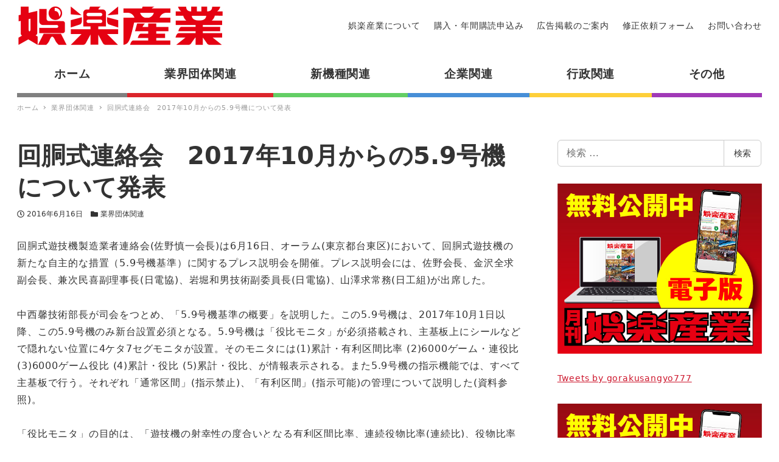

--- FILE ---
content_type: text/html; charset=UTF-8
request_url: https://www.goraku-sangyo.com/%E5%9B%9E%E8%83%B4%E5%BC%8F%E9%80%A3%E7%B5%A1%E4%BC%9A%E3%80%802017%E5%B9%B410%E6%9C%88%E3%81%8B%E3%82%89%E3%81%AE5-9%E5%8F%B7%E6%A9%9F%E3%81%AB%E3%81%A4%E3%81%84%E3%81%A6%E7%99%BA%E8%A1%A8/
body_size: 18935
content:
<!DOCTYPE html>
<html lang="ja" data-sticky-footer="true" data-scrolled="false">

<head>
			<meta charset="UTF-8">
		<meta name="viewport" content="width=device-width, initial-scale=1, minimum-scale=1, viewport-fit=cover">
		<title>回胴式連絡会　2017年10月からの5.9号機について発表 &#8211; 娯楽産業</title>
<meta name='robots' content='max-image-preview:large' />
		<meta property="og:title" content="回胴式連絡会　2017年10月からの5.9号機について発表">
		<meta property="og:type" content="article">
		<meta property="og:url" content="https://www.goraku-sangyo.com/%e5%9b%9e%e8%83%b4%e5%bc%8f%e9%80%a3%e7%b5%a1%e4%bc%9a%e3%80%802017%e5%b9%b410%e6%9c%88%e3%81%8b%e3%82%89%e3%81%ae5-9%e5%8f%b7%e6%a9%9f%e3%81%ab%e3%81%a4%e3%81%84%e3%81%a6%e7%99%ba%e8%a1%a8/">
		<meta property="og:image" content="">
		<meta property="og:site_name" content="娯楽産業">
		<meta property="og:description" content="回胴式遊技機製造業者連絡会(佐野慎一会長)は6月16日、オーラム(東京都台東区)において、回胴式遊技機の新たな&hellip;">
		<meta property="og:locale" content="ja_JP">
				<link rel='dns-prefetch' href='//www.googletagmanager.com' />
<link rel='dns-prefetch' href='//s.w.org' />
<link rel="alternate" type="application/rss+xml" title="娯楽産業 &raquo; フィード" href="https://www.goraku-sangyo.com/feed/" />
<link rel="alternate" type="application/rss+xml" title="娯楽産業 &raquo; コメントフィード" href="https://www.goraku-sangyo.com/comments/feed/" />
		<link rel="profile" href="http://gmpg.org/xfn/11">
					<link rel="pingback" href="https://www.goraku-sangyo.com/xmlrpc.php">
				<link rel="alternate" type="application/rss+xml" title="娯楽産業 &raquo; 回胴式連絡会　2017年10月からの5.9号機について発表 のコメントのフィード" href="https://www.goraku-sangyo.com/%e5%9b%9e%e8%83%b4%e5%bc%8f%e9%80%a3%e7%b5%a1%e4%bc%9a%e3%80%802017%e5%b9%b410%e6%9c%88%e3%81%8b%e3%82%89%e3%81%ae5-9%e5%8f%b7%e6%a9%9f%e3%81%ab%e3%81%a4%e3%81%84%e3%81%a6%e7%99%ba%e8%a1%a8/feed/" />
<style id="snow-monkey-custom-logo-size">
.c-site-branding .custom-logo, .wpaw-site-branding__logo .custom-logo { height: 35px; width: 170px; }
@media (min-width: 64em) { .c-site-branding .custom-logo, .wpaw-site-branding__logo .custom-logo { height: 70px; width: 340px; } }
</style>
		<link rel='stylesheet' id='wp-block-library-css'  href='https://www.goraku-sangyo.com/wp-includes/css/dist/block-library/style.min.css?ver=6.0.11' type='text/css' media='all' />
<link rel='stylesheet' id='snow-monkey-blocks-css'  href='https://www.goraku-sangyo.com/wp-content/plugins/snow-monkey-blocks/dist/css/blocks.css?ver=1656582292' type='text/css' media='all' />
<link rel='stylesheet' id='snow-monkey-blocks/accordion-css'  href='https://www.goraku-sangyo.com/wp-content/plugins/snow-monkey-blocks/dist/block/accordion/style.css?ver=1656582353' type='text/css' media='all' />
<link rel='stylesheet' id='snow-monkey-blocks/alert-css'  href='https://www.goraku-sangyo.com/wp-content/plugins/snow-monkey-blocks/dist/block/alert/style.css?ver=1656582353' type='text/css' media='all' />
<link rel='stylesheet' id='snow-monkey-blocks/balloon-css'  href='https://www.goraku-sangyo.com/wp-content/plugins/snow-monkey-blocks/dist/block/balloon/style.css?ver=1656582353' type='text/css' media='all' />
<link rel='stylesheet' id='snow-monkey-blocks/box-css'  href='https://www.goraku-sangyo.com/wp-content/plugins/snow-monkey-blocks/dist/block/box/style.css?ver=1656582354' type='text/css' media='all' />
<link rel='stylesheet' id='snow-monkey-blocks/btn-css'  href='https://www.goraku-sangyo.com/wp-content/plugins/snow-monkey-blocks/dist/block/btn/style.css?ver=1656582354' type='text/css' media='all' />
<link rel='stylesheet' id='snow-monkey-blocks/btn-box-css'  href='https://www.goraku-sangyo.com/wp-content/plugins/snow-monkey-blocks/dist/block/btn-box/style.css?ver=1656582354' type='text/css' media='all' />
<link rel='stylesheet' id='snow-monkey-blocks/buttons-css'  href='https://www.goraku-sangyo.com/wp-content/plugins/snow-monkey-blocks/dist/block/buttons/style.css?ver=1656582354' type='text/css' media='all' />
<link rel='stylesheet' id='snow-monkey-blocks/categories-list-css'  href='https://www.goraku-sangyo.com/wp-content/plugins/snow-monkey-blocks/dist/block/categories-list/style.css?ver=1656582355' type='text/css' media='all' />
<link rel='stylesheet' id='snow-monkey-blocks/countdown-css'  href='https://www.goraku-sangyo.com/wp-content/plugins/snow-monkey-blocks/dist/block/countdown/style.css?ver=1656582356' type='text/css' media='all' />
<link rel='stylesheet' id='snow-monkey-blocks/directory-structure-css'  href='https://www.goraku-sangyo.com/wp-content/plugins/snow-monkey-blocks/dist/block/directory-structure/style.css?ver=1656582356' type='text/css' media='all' />
<link rel='stylesheet' id='snow-monkey-blocks/evaluation-star-css'  href='https://www.goraku-sangyo.com/wp-content/plugins/snow-monkey-blocks/dist/block/evaluation-star/style.css?ver=1656582356' type='text/css' media='all' />
<link rel='stylesheet' id='snow-monkey-blocks/faq-css'  href='https://www.goraku-sangyo.com/wp-content/plugins/snow-monkey-blocks/dist/block/faq/style.css?ver=1656582357' type='text/css' media='all' />
<link rel='stylesheet' id='snow-monkey-blocks/information-css'  href='https://www.goraku-sangyo.com/wp-content/plugins/snow-monkey-blocks/dist/block/information/style.css?ver=1656582357' type='text/css' media='all' />
<link rel='stylesheet' id='snow-monkey-blocks/items-css'  href='https://www.goraku-sangyo.com/wp-content/plugins/snow-monkey-blocks/dist/block/items/style.css?ver=1656582357' type='text/css' media='all' />
<link rel='stylesheet' id='snow-monkey-blocks/list-css'  href='https://www.goraku-sangyo.com/wp-content/plugins/snow-monkey-blocks/dist/block/list/style.css?ver=1656582358' type='text/css' media='all' />
<link rel='stylesheet' id='snow-monkey-blocks/media-text-css'  href='https://www.goraku-sangyo.com/wp-content/plugins/snow-monkey-blocks/dist/block/media-text/style.css?ver=1656582359' type='text/css' media='all' />
<link rel='stylesheet' id='snow-monkey-blocks/panels-css'  href='https://www.goraku-sangyo.com/wp-content/plugins/snow-monkey-blocks/dist/block/panels/style.css?ver=1656582359' type='text/css' media='all' />
<link rel='stylesheet' id='snow-monkey-blocks/price-menu-css'  href='https://www.goraku-sangyo.com/wp-content/plugins/snow-monkey-blocks/dist/block/price-menu/style.css?ver=1656582360' type='text/css' media='all' />
<link rel='stylesheet' id='snow-monkey-blocks/pricing-table-css'  href='https://www.goraku-sangyo.com/wp-content/plugins/snow-monkey-blocks/dist/block/pricing-table/style.css?ver=1656582360' type='text/css' media='all' />
<link rel='stylesheet' id='snow-monkey-blocks/rating-box-css'  href='https://www.goraku-sangyo.com/wp-content/plugins/snow-monkey-blocks/dist/block/rating-box/style.css?ver=1656582361' type='text/css' media='all' />
<link rel='stylesheet' id='snow-monkey-blocks/section-css'  href='https://www.goraku-sangyo.com/wp-content/plugins/snow-monkey-blocks/dist/block/section/style.css?ver=1656582362' type='text/css' media='all' />
<link rel='stylesheet' id='snow-monkey-blocks/section-break-the-grid-css'  href='https://www.goraku-sangyo.com/wp-content/plugins/snow-monkey-blocks/dist/block/section-break-the-grid/style.css?ver=1656582363' type='text/css' media='all' />
<link rel='stylesheet' id='snow-monkey-blocks/section-side-heading-css'  href='https://www.goraku-sangyo.com/wp-content/plugins/snow-monkey-blocks/dist/block/section-side-heading/style.css?ver=1656582363' type='text/css' media='all' />
<link rel='stylesheet' id='snow-monkey-blocks/section-with-bgimage-css'  href='https://www.goraku-sangyo.com/wp-content/plugins/snow-monkey-blocks/dist/block/section-with-bgimage/style.css?ver=1656582364' type='text/css' media='all' />
<link rel='stylesheet' id='snow-monkey-blocks/section-with-bgvideo-css'  href='https://www.goraku-sangyo.com/wp-content/plugins/snow-monkey-blocks/dist/block/section-with-bgvideo/style.css?ver=1656582365' type='text/css' media='all' />
<link rel='stylesheet' id='slick-carousel-css'  href='https://www.goraku-sangyo.com/wp-content/plugins/snow-monkey-blocks/dist/packages/slick/slick.css?ver=1656582370' type='text/css' media='all' />
<link rel='stylesheet' id='slick-carousel-theme-css'  href='https://www.goraku-sangyo.com/wp-content/plugins/snow-monkey-blocks/dist/packages/slick/slick-theme.css?ver=1656582370' type='text/css' media='all' />
<link rel='stylesheet' id='snow-monkey-blocks/slider-css'  href='https://www.goraku-sangyo.com/wp-content/plugins/snow-monkey-blocks/dist/block/slider/style.css?ver=1656582365' type='text/css' media='all' />
<link rel='stylesheet' id='spider-css'  href='https://www.goraku-sangyo.com/wp-content/plugins/snow-monkey-blocks/dist/packages/spider/dist/css/spider.css?ver=1656582473' type='text/css' media='all' />
<link rel='stylesheet' id='snow-monkey-blocks/spider-pickup-slider-css'  href='https://www.goraku-sangyo.com/wp-content/plugins/snow-monkey-blocks/dist/block/spider-pickup-slider/style.css?ver=1656582367' type='text/css' media='all' />
<link rel='stylesheet' id='snow-monkey-blocks/spider-slider-css'  href='https://www.goraku-sangyo.com/wp-content/plugins/snow-monkey-blocks/dist/block/spider-slider/style.css?ver=1656582366' type='text/css' media='all' />
<link rel='stylesheet' id='snow-monkey-blocks/step-css'  href='https://www.goraku-sangyo.com/wp-content/plugins/snow-monkey-blocks/dist/block/step/style.css?ver=1656582367' type='text/css' media='all' />
<link rel='stylesheet' id='snow-monkey-blocks/taxonomy-terms-css'  href='https://www.goraku-sangyo.com/wp-content/plugins/snow-monkey-blocks/dist/block/taxonomy-terms/style.css?ver=1656582367' type='text/css' media='all' />
<link rel='stylesheet' id='snow-monkey-blocks/testimonial-css'  href='https://www.goraku-sangyo.com/wp-content/plugins/snow-monkey-blocks/dist/block/testimonial/style.css?ver=1656582368' type='text/css' media='all' />
<link rel='stylesheet' id='snow-monkey-blocks/thumbnail-gallery-css'  href='https://www.goraku-sangyo.com/wp-content/plugins/snow-monkey-blocks/dist/block/thumbnail-gallery/style.css?ver=1656582368' type='text/css' media='all' />
<link rel='stylesheet' id='snow-monkey-forms/checkboxes-css'  href='https://www.goraku-sangyo.com/wp-content/plugins/snow-monkey-forms/dist/block/checkboxes/style.css?ver=1656637850' type='text/css' media='all' />
<link rel='stylesheet' id='snow-monkey-forms/text-css'  href='https://www.goraku-sangyo.com/wp-content/plugins/snow-monkey-forms/dist/block/text/style.css?ver=1656637850' type='text/css' media='all' />
<link rel='stylesheet' id='snow-monkey-forms/file-css'  href='https://www.goraku-sangyo.com/wp-content/plugins/snow-monkey-forms/dist/block/file/style.css?ver=1656637850' type='text/css' media='all' />
<link rel='stylesheet' id='snow-monkey-forms/item-css'  href='https://www.goraku-sangyo.com/wp-content/plugins/snow-monkey-forms/dist/block/item/style.css?ver=1656637850' type='text/css' media='all' />
<link rel='stylesheet' id='snow-monkey-forms/radio-buttons-css'  href='https://www.goraku-sangyo.com/wp-content/plugins/snow-monkey-forms/dist/block/radio-buttons/style.css?ver=1656637850' type='text/css' media='all' />
<link rel='stylesheet' id='snow-monkey-forms/select-css'  href='https://www.goraku-sangyo.com/wp-content/plugins/snow-monkey-forms/dist/block/select/style.css?ver=1656637850' type='text/css' media='all' />
<link rel='stylesheet' id='snow-monkey-forms/textarea-css'  href='https://www.goraku-sangyo.com/wp-content/plugins/snow-monkey-forms/dist/block/textarea/style.css?ver=1656637850' type='text/css' media='all' />
<link rel='stylesheet' id='snow-monkey-forms-css'  href='https://www.goraku-sangyo.com/wp-content/plugins/snow-monkey-forms/dist/css/app.css?ver=1656637850' type='text/css' media='all' />
<link rel='stylesheet' id='wp-share-buttons-css'  href='https://www.goraku-sangyo.com/wp-content/themes/snow-monkey/vendor/inc2734/wp-share-buttons/src/assets/css/wp-share-buttons.css?ver=1656582541' type='text/css' media='all' />
<link rel='stylesheet' id='wp-like-me-box-css'  href='https://www.goraku-sangyo.com/wp-content/themes/snow-monkey/vendor/inc2734/wp-like-me-box/src/assets/css/wp-like-me-box.min.css?ver=1656582536' type='text/css' media='all' />
<link rel='stylesheet' id='wp-oembed-blog-card-css'  href='https://www.goraku-sangyo.com/wp-content/themes/snow-monkey/vendor/inc2734/wp-oembed-blog-card/src/assets/css/app.css?ver=1656582537' type='text/css' media='all' />
<link rel='stylesheet' id='wp-pure-css-gallery-css'  href='https://www.goraku-sangyo.com/wp-content/themes/snow-monkey/vendor/inc2734/wp-pure-css-gallery/src/assets/css/wp-pure-css-gallery.min.css?ver=1656582539' type='text/css' media='all' />
<link rel='stylesheet' id='wp-awesome-widgets-css'  href='https://www.goraku-sangyo.com/wp-content/themes/snow-monkey/vendor/inc2734/wp-awesome-widgets/src/assets/css/wp-awesome-widgets.min.css?ver=1656582527' type='text/css' media='all' />
<link rel='stylesheet' id='snow-monkey-css'  href='https://www.goraku-sangyo.com/wp-content/themes/snow-monkey/assets/css/style.min.css?ver=1656582312' type='text/css' media='all' />
<style id='snow-monkey-inline-css' type='text/css'>
:root { --_container-max-width: 1280px;--accent-color: #cd162c;--dark-accent-color: #710c18;--light-accent-color: #ed5c6d;--lighter-accent-color: #f49aa5;--lightest-accent-color: #f6aab3;--sub-accent-color: #707593;--dark-sub-accent-color: #444759;--light-sub-accent-color: #aaadbf;--lighter-sub-accent-color: #d1d3dd;--lightest-sub-accent-color: #dcdde4;--entry-content-h2-border-left: 1px solid var(--accent-color, #cd162c);--entry-content-h2-background-color: #f7f7f7;--entry-content-h2-padding: calc(var(--_space, 1.76923rem) * 0.25) calc(var(--_space, 1.76923rem) * 0.25) calc(var(--_space, 1.76923rem) * 0.25) calc(var(--_space, 1.76923rem) * 0.5);--entry-content-h3-border-bottom: 1px solid #eee;--entry-content-h3-padding: 0 0 calc(var(--_space, 1.76923rem) * 0.25);--widget-title-display: flex;--widget-title-flex-direction: row;--widget-title-align-items: center;--widget-title-justify-content: center;--widget-title-pseudo-display: block;--widget-title-pseudo-content: "";--widget-title-pseudo-height: 1px;--widget-title-pseudo-background-color: #111;--widget-title-pseudo-flex: 1 0 0%;--widget-title-pseudo-min-width: 20px;--widget-title-before-margin-right: .5em;--widget-title-after-margin-left: .5em }html { font-size: 16px }.l-body,.block-editor-block-list__block { font-family: system-ui,-apple-system,BlinkMacSystemFont,"ヒラギノ角ゴ W3",sans-serif }input[type="email"],input[type="number"],input[type="password"],input[type="search"],input[type="tel"],input[type="text"],input[type="url"],textarea { font-size: 16px }.has-white-background-color { background-color: #fff!important }.has-white-color,.wp-block-button__link.has-white-color { color: #fff!important }.has-black-background-color { background-color: #000!important }.has-black-color,.wp-block-button__link.has-black-color { color: #000!important }.has-text-color-background-color { background-color: #333!important }.has-text-color-color,.wp-block-button__link.has-text-color-color { color: #333!important }.has-dark-gray-background-color { background-color: #999!important }.has-dark-gray-color,.wp-block-button__link.has-dark-gray-color { color: #999!important }.has-gray-background-color { background-color: #ccc!important }.has-gray-color,.wp-block-button__link.has-gray-color { color: #ccc!important }.has-very-light-gray-background-color { background-color: #eee!important }.has-very-light-gray-color,.wp-block-button__link.has-very-light-gray-color { color: #eee!important }.has-lightest-grey-background-color { background-color: #f7f7f7!important }.has-lightest-grey-color,.wp-block-button__link.has-lightest-grey-color { color: #f7f7f7!important }.has-accent-color-background-color { background-color: #cd162c!important }.has-accent-color-color,.wp-block-button__link.has-accent-color-color { color: #cd162c!important }.has-sub-accent-color-background-color { background-color: #707593!important }.has-sub-accent-color-color,.wp-block-button__link.has-sub-accent-color-color { color: #707593!important }.c-entry-summary__term--category-2 { background-color: #dd3333 }.p-infobar__inner { background-color: #ffca00 }.p-infobar__content { color: #fff }.wpaw-term.wpaw-term--category-2 { background-color: #dd3333 }
</style>
<link rel='stylesheet' id='snow-monkey-snow-monkey-blocks-css'  href='https://www.goraku-sangyo.com/wp-content/themes/snow-monkey/assets/css/dependency/snow-monkey-blocks/style.min.css?ver=1656582429' type='text/css' media='all' />
<style id='global-styles-inline-css' type='text/css'>
body{--wp--preset--color--black: #000;--wp--preset--color--cyan-bluish-gray: #abb8c3;--wp--preset--color--white: #fff;--wp--preset--color--pale-pink: #f78da7;--wp--preset--color--vivid-red: #cf2e2e;--wp--preset--color--luminous-vivid-orange: #ff6900;--wp--preset--color--luminous-vivid-amber: #fcb900;--wp--preset--color--light-green-cyan: #7bdcb5;--wp--preset--color--vivid-green-cyan: #00d084;--wp--preset--color--pale-cyan-blue: #8ed1fc;--wp--preset--color--vivid-cyan-blue: #0693e3;--wp--preset--color--vivid-purple: #9b51e0;--wp--preset--color--text-color: #333;--wp--preset--color--dark-gray: #999;--wp--preset--color--gray: #ccc;--wp--preset--color--very-light-gray: #eee;--wp--preset--color--lightest-grey: #f7f7f7;--wp--preset--color--accent-color: #cd162c;--wp--preset--color--sub-accent-color: #707593;--wp--preset--color--very-dark-gray: #313131;--wp--preset--gradient--vivid-cyan-blue-to-vivid-purple: linear-gradient(135deg,rgba(6,147,227,1) 0%,rgb(155,81,224) 100%);--wp--preset--gradient--light-green-cyan-to-vivid-green-cyan: linear-gradient(135deg,rgb(122,220,180) 0%,rgb(0,208,130) 100%);--wp--preset--gradient--luminous-vivid-amber-to-luminous-vivid-orange: linear-gradient(135deg,rgba(252,185,0,1) 0%,rgba(255,105,0,1) 100%);--wp--preset--gradient--luminous-vivid-orange-to-vivid-red: linear-gradient(135deg,rgba(255,105,0,1) 0%,rgb(207,46,46) 100%);--wp--preset--gradient--very-light-gray-to-cyan-bluish-gray: linear-gradient(135deg,rgb(238,238,238) 0%,rgb(169,184,195) 100%);--wp--preset--gradient--cool-to-warm-spectrum: linear-gradient(135deg,rgb(74,234,220) 0%,rgb(151,120,209) 20%,rgb(207,42,186) 40%,rgb(238,44,130) 60%,rgb(251,105,98) 80%,rgb(254,248,76) 100%);--wp--preset--gradient--blush-light-purple: linear-gradient(135deg,rgb(255,206,236) 0%,rgb(152,150,240) 100%);--wp--preset--gradient--blush-bordeaux: linear-gradient(135deg,rgb(254,205,165) 0%,rgb(254,45,45) 50%,rgb(107,0,62) 100%);--wp--preset--gradient--luminous-dusk: linear-gradient(135deg,rgb(255,203,112) 0%,rgb(199,81,192) 50%,rgb(65,88,208) 100%);--wp--preset--gradient--pale-ocean: linear-gradient(135deg,rgb(255,245,203) 0%,rgb(182,227,212) 50%,rgb(51,167,181) 100%);--wp--preset--gradient--electric-grass: linear-gradient(135deg,rgb(202,248,128) 0%,rgb(113,206,126) 100%);--wp--preset--gradient--midnight: linear-gradient(135deg,rgb(2,3,129) 0%,rgb(40,116,252) 100%);--wp--preset--duotone--dark-grayscale: url('#wp-duotone-dark-grayscale');--wp--preset--duotone--grayscale: url('#wp-duotone-grayscale');--wp--preset--duotone--purple-yellow: url('#wp-duotone-purple-yellow');--wp--preset--duotone--blue-red: url('#wp-duotone-blue-red');--wp--preset--duotone--midnight: url('#wp-duotone-midnight');--wp--preset--duotone--magenta-yellow: url('#wp-duotone-magenta-yellow');--wp--preset--duotone--purple-green: url('#wp-duotone-purple-green');--wp--preset--duotone--blue-orange: url('#wp-duotone-blue-orange');--wp--preset--font-size--small: 13px;--wp--preset--font-size--medium: 20px;--wp--preset--font-size--large: 36px;--wp--preset--font-size--x-large: 42px;}.has-black-color{color: var(--wp--preset--color--black) !important;}.has-cyan-bluish-gray-color{color: var(--wp--preset--color--cyan-bluish-gray) !important;}.has-white-color{color: var(--wp--preset--color--white) !important;}.has-pale-pink-color{color: var(--wp--preset--color--pale-pink) !important;}.has-vivid-red-color{color: var(--wp--preset--color--vivid-red) !important;}.has-luminous-vivid-orange-color{color: var(--wp--preset--color--luminous-vivid-orange) !important;}.has-luminous-vivid-amber-color{color: var(--wp--preset--color--luminous-vivid-amber) !important;}.has-light-green-cyan-color{color: var(--wp--preset--color--light-green-cyan) !important;}.has-vivid-green-cyan-color{color: var(--wp--preset--color--vivid-green-cyan) !important;}.has-pale-cyan-blue-color{color: var(--wp--preset--color--pale-cyan-blue) !important;}.has-vivid-cyan-blue-color{color: var(--wp--preset--color--vivid-cyan-blue) !important;}.has-vivid-purple-color{color: var(--wp--preset--color--vivid-purple) !important;}.has-black-background-color{background-color: var(--wp--preset--color--black) !important;}.has-cyan-bluish-gray-background-color{background-color: var(--wp--preset--color--cyan-bluish-gray) !important;}.has-white-background-color{background-color: var(--wp--preset--color--white) !important;}.has-pale-pink-background-color{background-color: var(--wp--preset--color--pale-pink) !important;}.has-vivid-red-background-color{background-color: var(--wp--preset--color--vivid-red) !important;}.has-luminous-vivid-orange-background-color{background-color: var(--wp--preset--color--luminous-vivid-orange) !important;}.has-luminous-vivid-amber-background-color{background-color: var(--wp--preset--color--luminous-vivid-amber) !important;}.has-light-green-cyan-background-color{background-color: var(--wp--preset--color--light-green-cyan) !important;}.has-vivid-green-cyan-background-color{background-color: var(--wp--preset--color--vivid-green-cyan) !important;}.has-pale-cyan-blue-background-color{background-color: var(--wp--preset--color--pale-cyan-blue) !important;}.has-vivid-cyan-blue-background-color{background-color: var(--wp--preset--color--vivid-cyan-blue) !important;}.has-vivid-purple-background-color{background-color: var(--wp--preset--color--vivid-purple) !important;}.has-black-border-color{border-color: var(--wp--preset--color--black) !important;}.has-cyan-bluish-gray-border-color{border-color: var(--wp--preset--color--cyan-bluish-gray) !important;}.has-white-border-color{border-color: var(--wp--preset--color--white) !important;}.has-pale-pink-border-color{border-color: var(--wp--preset--color--pale-pink) !important;}.has-vivid-red-border-color{border-color: var(--wp--preset--color--vivid-red) !important;}.has-luminous-vivid-orange-border-color{border-color: var(--wp--preset--color--luminous-vivid-orange) !important;}.has-luminous-vivid-amber-border-color{border-color: var(--wp--preset--color--luminous-vivid-amber) !important;}.has-light-green-cyan-border-color{border-color: var(--wp--preset--color--light-green-cyan) !important;}.has-vivid-green-cyan-border-color{border-color: var(--wp--preset--color--vivid-green-cyan) !important;}.has-pale-cyan-blue-border-color{border-color: var(--wp--preset--color--pale-cyan-blue) !important;}.has-vivid-cyan-blue-border-color{border-color: var(--wp--preset--color--vivid-cyan-blue) !important;}.has-vivid-purple-border-color{border-color: var(--wp--preset--color--vivid-purple) !important;}.has-vivid-cyan-blue-to-vivid-purple-gradient-background{background: var(--wp--preset--gradient--vivid-cyan-blue-to-vivid-purple) !important;}.has-light-green-cyan-to-vivid-green-cyan-gradient-background{background: var(--wp--preset--gradient--light-green-cyan-to-vivid-green-cyan) !important;}.has-luminous-vivid-amber-to-luminous-vivid-orange-gradient-background{background: var(--wp--preset--gradient--luminous-vivid-amber-to-luminous-vivid-orange) !important;}.has-luminous-vivid-orange-to-vivid-red-gradient-background{background: var(--wp--preset--gradient--luminous-vivid-orange-to-vivid-red) !important;}.has-very-light-gray-to-cyan-bluish-gray-gradient-background{background: var(--wp--preset--gradient--very-light-gray-to-cyan-bluish-gray) !important;}.has-cool-to-warm-spectrum-gradient-background{background: var(--wp--preset--gradient--cool-to-warm-spectrum) !important;}.has-blush-light-purple-gradient-background{background: var(--wp--preset--gradient--blush-light-purple) !important;}.has-blush-bordeaux-gradient-background{background: var(--wp--preset--gradient--blush-bordeaux) !important;}.has-luminous-dusk-gradient-background{background: var(--wp--preset--gradient--luminous-dusk) !important;}.has-pale-ocean-gradient-background{background: var(--wp--preset--gradient--pale-ocean) !important;}.has-electric-grass-gradient-background{background: var(--wp--preset--gradient--electric-grass) !important;}.has-midnight-gradient-background{background: var(--wp--preset--gradient--midnight) !important;}.has-small-font-size{font-size: var(--wp--preset--font-size--small) !important;}.has-medium-font-size{font-size: var(--wp--preset--font-size--medium) !important;}.has-large-font-size{font-size: var(--wp--preset--font-size--large) !important;}.has-x-large-font-size{font-size: var(--wp--preset--font-size--x-large) !important;}
</style>
<link rel='stylesheet' id='snow-monkey-blocks-background-parallax-css'  href='https://www.goraku-sangyo.com/wp-content/plugins/snow-monkey-blocks/dist/css/background-parallax.css?ver=1656582292' type='text/css' media='all' />
<link rel='stylesheet' id='snow-monkey-editor-css'  href='https://www.goraku-sangyo.com/wp-content/plugins/snow-monkey-editor/dist/css/app.css?ver=1656582297' type='text/css' media='all' />
<link rel='stylesheet' id='snow-monkey-custom-widgets-css'  href='https://www.goraku-sangyo.com/wp-content/themes/snow-monkey/assets/css/custom-widgets.min.css?ver=1656582312' type='text/css' media='all' />
<link rel='stylesheet' id='snow-monkey-snow-monkey-forms-css'  href='https://www.goraku-sangyo.com/wp-content/themes/snow-monkey/assets/css/dependency/snow-monkey-forms/style.min.css?ver=1656582429' type='text/css' media='all' />
<script type='text/javascript' src='https://www.goraku-sangyo.com/wp-content/plugins/snow-monkey-blocks/dist/packages/spider/dist/js/spider.js?ver=1656582473' id='spider-js'></script>
<script type='text/javascript' src='https://www.goraku-sangyo.com/wp-content/plugins/snow-monkey-blocks/dist/block/spider-pickup-slider/script.js?ver=1656582366' id='snow-monkey-blocks/spider-pickup-slider-js'></script>
<script type='text/javascript' src='https://www.goraku-sangyo.com/wp-content/plugins/snow-monkey-blocks/dist/block/spider-slider/script.js?ver=1656582366' id='snow-monkey-blocks/spider-slider-js'></script>
<script type='text/javascript' src='https://www.googletagmanager.com/gtag/js?id=UA-31690661-1&#038;ver=1' id='inc2734-wp-seo-google-analytics-js'></script>
<script type='text/javascript' id='inc2734-wp-seo-google-analytics-js-after'>
window.dataLayer = window.dataLayer || []; function gtag(){dataLayer.push(arguments)}; gtag('js', new Date()); gtag('config', 'UA-31690661-1');
</script>
<link rel="https://api.w.org/" href="https://www.goraku-sangyo.com/wp-json/" /><link rel="alternate" type="application/json" href="https://www.goraku-sangyo.com/wp-json/wp/v2/posts/22074" /><link rel="EditURI" type="application/rsd+xml" title="RSD" href="https://www.goraku-sangyo.com/xmlrpc.php?rsd" />
<link rel="wlwmanifest" type="application/wlwmanifest+xml" href="https://www.goraku-sangyo.com/wp-includes/wlwmanifest.xml" /> 
<meta name="generator" content="WordPress 6.0.11" />
<link rel="canonical" href="https://www.goraku-sangyo.com/%e5%9b%9e%e8%83%b4%e5%bc%8f%e9%80%a3%e7%b5%a1%e4%bc%9a%e3%80%802017%e5%b9%b410%e6%9c%88%e3%81%8b%e3%82%89%e3%81%ae5-9%e5%8f%b7%e6%a9%9f%e3%81%ab%e3%81%a4%e3%81%84%e3%81%a6%e7%99%ba%e8%a1%a8/" />
<link rel='shortlink' href='https://www.goraku-sangyo.com/?p=22074' />
<link rel="alternate" type="application/json+oembed" href="https://www.goraku-sangyo.com/wp-json/oembed/1.0/embed?url=https%3A%2F%2Fwww.goraku-sangyo.com%2F%25e5%259b%259e%25e8%2583%25b4%25e5%25bc%258f%25e9%2580%25a3%25e7%25b5%25a1%25e4%25bc%259a%25e3%2580%25802017%25e5%25b9%25b410%25e6%259c%2588%25e3%2581%258b%25e3%2582%2589%25e3%2581%25ae5-9%25e5%258f%25b7%25e6%25a9%259f%25e3%2581%25ab%25e3%2581%25a4%25e3%2581%2584%25e3%2581%25a6%25e7%2599%25ba%25e8%25a1%25a8%2F" />
<link rel="alternate" type="text/xml+oembed" href="https://www.goraku-sangyo.com/wp-json/oembed/1.0/embed?url=https%3A%2F%2Fwww.goraku-sangyo.com%2F%25e5%259b%259e%25e8%2583%25b4%25e5%25bc%258f%25e9%2580%25a3%25e7%25b5%25a1%25e4%25bc%259a%25e3%2580%25802017%25e5%25b9%25b410%25e6%259c%2588%25e3%2581%258b%25e3%2582%2589%25e3%2581%25ae5-9%25e5%258f%25b7%25e6%25a9%259f%25e3%2581%25ab%25e3%2581%25a4%25e3%2581%2584%25e3%2581%25a6%25e7%2599%25ba%25e8%25a1%25a8%2F&#038;format=xml" />
		<script type="application/ld+json">
			{"@context":"http:\/\/schema.org","@type":"BlogPosting","headline":"\u56de\u80f4\u5f0f\u9023\u7d61\u4f1a\u30002017\u5e7410\u6708\u304b\u3089\u306e5.9\u53f7\u6a5f\u306b\u3064\u3044\u3066\u767a\u8868","author":{"@type":"Person","name":"\u5a2f\u697d\u7523\u696d"},"publisher":{"@type":"Organization","url":"https:\/\/www.goraku-sangyo.com","name":"\u5a2f\u697d\u7523\u696d","logo":{"@type":"ImageObject","url":"https:\/\/www.goraku-sangyo.com\/wp-content\/uploads\/2020\/12\/goraku_logo.jpg"}},"mainEntityOfPage":{"@type":"WebPage","@id":"https:\/\/www.goraku-sangyo.com\/%e5%9b%9e%e8%83%b4%e5%bc%8f%e9%80%a3%e7%b5%a1%e4%bc%9a%e3%80%802017%e5%b9%b410%e6%9c%88%e3%81%8b%e3%82%89%e3%81%ae5-9%e5%8f%b7%e6%a9%9f%e3%81%ab%e3%81%a4%e3%81%84%e3%81%a6%e7%99%ba%e8%a1%a8\/"},"image":{"@type":"ImageObject","url":false},"datePublished":"2016-06-16T00:00:00+09:00","dateModified":"2016-06-16T00:00:00+09:00","description":"\u56de\u80f4\u5f0f\u904a\u6280\u6a5f\u88fd\u9020\u696d\u8005\u9023\u7d61\u4f1a(\u4f50\u91ce\u614e\u4e00\u4f1a\u9577)\u306f6\u670816\u65e5\u3001\u30aa\u30fc\u30e9\u30e0(\u6771\u4eac\u90fd\u53f0\u6771\u533a)\u306b\u304a\u3044\u3066\u3001\u56de\u80f4\u5f0f\u904a\u6280\u6a5f\u306e\u65b0\u305f\u306a&hellip;"}		</script>
							<meta name="twitter:card" content="summary">
		
						<meta name="theme-color" content="#cd162c">
		<link rel="icon" href="https://www.goraku-sangyo.com/wp-content/uploads/2020/12/cropped-goraku_logo-32x32.png" sizes="32x32" />
<link rel="icon" href="https://www.goraku-sangyo.com/wp-content/uploads/2020/12/cropped-goraku_logo-192x192.png" sizes="192x192" />
<link rel="apple-touch-icon" href="https://www.goraku-sangyo.com/wp-content/uploads/2020/12/cropped-goraku_logo-180x180.png" />
<meta name="msapplication-TileImage" content="https://www.goraku-sangyo.com/wp-content/uploads/2020/12/cropped-goraku_logo-270x270.png" />
		<style type="text/css" id="wp-custom-css">
			.menu-item-12559{
  border-bottom: inset 7px #808080;
}
.menu-item-12554{
  border-bottom: inset 7px #db252b;
}
.menu-item-12556{
  border-bottom: inset 7px #63ce65;
}
.menu-item-12555{
  border-bottom: inset 7px #478ed7;
}
.menu-item-12558{
  border-bottom: inset 7px #fecf39;
}
.menu-item-12557{
  border-bottom: inset 7px #a039b7;
}
.c-navbar__item>a{font-size: 1.2rem!important}

.c-header-content{}
.c-header-content li{display:inline-block;margin-left:1rem;font-size:0.9rem}
.c-header-content li a{color:#333!important;text-decoration:none}
.c-header-content li a:hover{color:#cd162c!important}


.c-entry-summary__term--category-2{background-color: #db252b!important}
.c-entry-summary__term--category-3{background-color: #478ed7!important}
.c-entry-summary__term--category-4{background-color: #63ce65!important}
.c-entry-summary__term--category-5{background-color: #a039b7!important}
.c-entry-summary__term--category-6{background-color: #fecf39!important}

.metaslider{max-width:1280px;margin:0 auto;padding-left:0.88492rem;padding-right:0.88492rem}
.l-header--sticky-lg{box-shadow:none}
.flex-active{background-color:#cd162c!important}

.sidepickuptitle{color:#cd162c;font-size:1.15rem;font-weight:600}

.adflex{display:flex;justify-content:space-between;flex-wrap:wrap;}
.adflexitem{width:47%;margin-bottom:1.5rem;}

.c-meta__item--author{display:none}
.p-trackbacks{display:none}
.p-comments{display:none}

.footerlist{ list-style: none;margin-left:0!important;margin-top:0.5rem!important}
.footerlist li a{color:#333;text-decoration: none!important}
.footerlist li a:hover{color:#cd162c!important}

.c-entry__body > .c-eyecatch{ float:left!important;margin-right:0.5rem!important}

.post_banner_kurasu{margin-top:1rem;}

/*
 * @media screen and (min-width:1024px) { 
.post_banner_kurasu{width:100%;padding-left:23.2%!important;margin-top:1rem;}
}
*/

iframe{width:100%!important;height: 470px;border: none;}


.c-entries__item>a{padding-bottom:0!important}		</style>
		</head>

<body class="post-template-default single single-post postid-22074 single-format-standard wp-custom-logo l-body--right-sidebar l-body" id="body"
	data-has-sidebar="true"
	data-is-full-template="false"
	data-is-slim-width="true"
	data-header-layout="2row"
	>

			<div id="page-start"></div>
		<svg xmlns="http://www.w3.org/2000/svg" viewBox="0 0 0 0" width="0" height="0" focusable="false" role="none" style="visibility: hidden; position: absolute; left: -9999px; overflow: hidden;" ><defs><filter id="wp-duotone-dark-grayscale"><feColorMatrix color-interpolation-filters="sRGB" type="matrix" values=" .299 .587 .114 0 0 .299 .587 .114 0 0 .299 .587 .114 0 0 .299 .587 .114 0 0 " /><feComponentTransfer color-interpolation-filters="sRGB" ><feFuncR type="table" tableValues="0 0.49803921568627" /><feFuncG type="table" tableValues="0 0.49803921568627" /><feFuncB type="table" tableValues="0 0.49803921568627" /><feFuncA type="table" tableValues="1 1" /></feComponentTransfer><feComposite in2="SourceGraphic" operator="in" /></filter></defs></svg><svg xmlns="http://www.w3.org/2000/svg" viewBox="0 0 0 0" width="0" height="0" focusable="false" role="none" style="visibility: hidden; position: absolute; left: -9999px; overflow: hidden;" ><defs><filter id="wp-duotone-grayscale"><feColorMatrix color-interpolation-filters="sRGB" type="matrix" values=" .299 .587 .114 0 0 .299 .587 .114 0 0 .299 .587 .114 0 0 .299 .587 .114 0 0 " /><feComponentTransfer color-interpolation-filters="sRGB" ><feFuncR type="table" tableValues="0 1" /><feFuncG type="table" tableValues="0 1" /><feFuncB type="table" tableValues="0 1" /><feFuncA type="table" tableValues="1 1" /></feComponentTransfer><feComposite in2="SourceGraphic" operator="in" /></filter></defs></svg><svg xmlns="http://www.w3.org/2000/svg" viewBox="0 0 0 0" width="0" height="0" focusable="false" role="none" style="visibility: hidden; position: absolute; left: -9999px; overflow: hidden;" ><defs><filter id="wp-duotone-purple-yellow"><feColorMatrix color-interpolation-filters="sRGB" type="matrix" values=" .299 .587 .114 0 0 .299 .587 .114 0 0 .299 .587 .114 0 0 .299 .587 .114 0 0 " /><feComponentTransfer color-interpolation-filters="sRGB" ><feFuncR type="table" tableValues="0.54901960784314 0.98823529411765" /><feFuncG type="table" tableValues="0 1" /><feFuncB type="table" tableValues="0.71764705882353 0.25490196078431" /><feFuncA type="table" tableValues="1 1" /></feComponentTransfer><feComposite in2="SourceGraphic" operator="in" /></filter></defs></svg><svg xmlns="http://www.w3.org/2000/svg" viewBox="0 0 0 0" width="0" height="0" focusable="false" role="none" style="visibility: hidden; position: absolute; left: -9999px; overflow: hidden;" ><defs><filter id="wp-duotone-blue-red"><feColorMatrix color-interpolation-filters="sRGB" type="matrix" values=" .299 .587 .114 0 0 .299 .587 .114 0 0 .299 .587 .114 0 0 .299 .587 .114 0 0 " /><feComponentTransfer color-interpolation-filters="sRGB" ><feFuncR type="table" tableValues="0 1" /><feFuncG type="table" tableValues="0 0.27843137254902" /><feFuncB type="table" tableValues="0.5921568627451 0.27843137254902" /><feFuncA type="table" tableValues="1 1" /></feComponentTransfer><feComposite in2="SourceGraphic" operator="in" /></filter></defs></svg><svg xmlns="http://www.w3.org/2000/svg" viewBox="0 0 0 0" width="0" height="0" focusable="false" role="none" style="visibility: hidden; position: absolute; left: -9999px; overflow: hidden;" ><defs><filter id="wp-duotone-midnight"><feColorMatrix color-interpolation-filters="sRGB" type="matrix" values=" .299 .587 .114 0 0 .299 .587 .114 0 0 .299 .587 .114 0 0 .299 .587 .114 0 0 " /><feComponentTransfer color-interpolation-filters="sRGB" ><feFuncR type="table" tableValues="0 0" /><feFuncG type="table" tableValues="0 0.64705882352941" /><feFuncB type="table" tableValues="0 1" /><feFuncA type="table" tableValues="1 1" /></feComponentTransfer><feComposite in2="SourceGraphic" operator="in" /></filter></defs></svg><svg xmlns="http://www.w3.org/2000/svg" viewBox="0 0 0 0" width="0" height="0" focusable="false" role="none" style="visibility: hidden; position: absolute; left: -9999px; overflow: hidden;" ><defs><filter id="wp-duotone-magenta-yellow"><feColorMatrix color-interpolation-filters="sRGB" type="matrix" values=" .299 .587 .114 0 0 .299 .587 .114 0 0 .299 .587 .114 0 0 .299 .587 .114 0 0 " /><feComponentTransfer color-interpolation-filters="sRGB" ><feFuncR type="table" tableValues="0.78039215686275 1" /><feFuncG type="table" tableValues="0 0.94901960784314" /><feFuncB type="table" tableValues="0.35294117647059 0.47058823529412" /><feFuncA type="table" tableValues="1 1" /></feComponentTransfer><feComposite in2="SourceGraphic" operator="in" /></filter></defs></svg><svg xmlns="http://www.w3.org/2000/svg" viewBox="0 0 0 0" width="0" height="0" focusable="false" role="none" style="visibility: hidden; position: absolute; left: -9999px; overflow: hidden;" ><defs><filter id="wp-duotone-purple-green"><feColorMatrix color-interpolation-filters="sRGB" type="matrix" values=" .299 .587 .114 0 0 .299 .587 .114 0 0 .299 .587 .114 0 0 .299 .587 .114 0 0 " /><feComponentTransfer color-interpolation-filters="sRGB" ><feFuncR type="table" tableValues="0.65098039215686 0.40392156862745" /><feFuncG type="table" tableValues="0 1" /><feFuncB type="table" tableValues="0.44705882352941 0.4" /><feFuncA type="table" tableValues="1 1" /></feComponentTransfer><feComposite in2="SourceGraphic" operator="in" /></filter></defs></svg><svg xmlns="http://www.w3.org/2000/svg" viewBox="0 0 0 0" width="0" height="0" focusable="false" role="none" style="visibility: hidden; position: absolute; left: -9999px; overflow: hidden;" ><defs><filter id="wp-duotone-blue-orange"><feColorMatrix color-interpolation-filters="sRGB" type="matrix" values=" .299 .587 .114 0 0 .299 .587 .114 0 0 .299 .587 .114 0 0 .299 .587 .114 0 0 " /><feComponentTransfer color-interpolation-filters="sRGB" ><feFuncR type="table" tableValues="0.098039215686275 1" /><feFuncG type="table" tableValues="0 0.66274509803922" /><feFuncB type="table" tableValues="0.84705882352941 0.41960784313725" /><feFuncA type="table" tableValues="1 1" /></feComponentTransfer><feComposite in2="SourceGraphic" operator="in" /></filter></defs></svg>	
	
<nav
	id="drawer-nav"
	class="c-drawer c-drawer--fixed "
	role="navigation"
	aria-hidden="true"
	aria-labelledby="hamburger-btn"
>
	<div class="c-drawer__inner">
				<div class="c-drawer__focus-point" tabindex="-1"></div>

		<ul id="menu-%e3%83%89%e3%83%ad%e3%83%af%e3%83%bc%e3%83%8a%e3%83%93%e3%82%b2%e3%83%bc%e3%82%b7%e3%83%a7%e3%83%b3-%ef%bc%88%e3%83%a2%e3%83%90%e3%82%a4%e3%83%ab%ef%bc%89" class="c-drawer__menu"><li id="menu-item-12652" class="menu-item menu-item-type-taxonomy menu-item-object-category current-post-ancestor current-menu-parent current-post-parent menu-item-12652 c-drawer__item"><a href="https://www.goraku-sangyo.com/category/industry/">業界団体関連</a></li>
<li id="menu-item-12654" class="menu-item menu-item-type-taxonomy menu-item-object-category menu-item-12654 c-drawer__item"><a href="https://www.goraku-sangyo.com/category/new/">新機種関連</a></li>
<li id="menu-item-12653" class="menu-item menu-item-type-taxonomy menu-item-object-category menu-item-12653 c-drawer__item"><a href="https://www.goraku-sangyo.com/category/kigyou/">企業関連</a></li>
<li id="menu-item-12656" class="menu-item menu-item-type-taxonomy menu-item-object-category menu-item-12656 c-drawer__item"><a href="https://www.goraku-sangyo.com/category/administration/">行政関連</a></li>
<li id="menu-item-12655" class="menu-item menu-item-type-taxonomy menu-item-object-category menu-item-12655 c-drawer__item"><a href="https://www.goraku-sangyo.com/category/another/">その他</a></li>
<li id="menu-item-12665" class="menu-item menu-item-type-post_type menu-item-object-page menu-item-12665 c-drawer__item"><a href="https://www.goraku-sangyo.com/about/">娯楽産業について</a></li>
<li id="menu-item-12664" class="menu-item menu-item-type-post_type menu-item-object-page menu-item-12664 c-drawer__item"><a href="https://www.goraku-sangyo.com/request/">購入・年間購読申込</a></li>
<li id="menu-item-12661" class="menu-item menu-item-type-post_type menu-item-object-page menu-item-12661 c-drawer__item"><a href="https://www.goraku-sangyo.com/advertisement/">広告掲載のご案内</a></li>
<li id="menu-item-12660" class="menu-item menu-item-type-post_type menu-item-object-page menu-item-12660 c-drawer__item"><a href="https://www.goraku-sangyo.com/form/">全国遊技場名鑑 修正依頼フォーム</a></li>
<li id="menu-item-12657" class="menu-item menu-item-type-post_type menu-item-object-page menu-item-12657 c-drawer__item"><a href="https://www.goraku-sangyo.com/contact/">お問い合わせ</a></li>
</ul>
					<ul class="c-drawer__menu">
				<li class="c-drawer__item">
					<form role="search" method="get" class="p-search-form" action="https://www.goraku-sangyo.com/"><label class="screen-reader-text" for="s">検索</label><div class="c-input-group"><div class="c-input-group__field"><input type="search" placeholder="検索 &hellip;" value="" name="s"></div><button class="c-input-group__btn">検索</button></div></form>				</li>
			</ul>
		
			</div>
</nav>

	<div class="l-container">
		
<header class="l-header l-header--2row l-header--sticky-sm l-header--sticky-lg" role="banner">
	
	<div class="l-header__content">
		
<div class="l-2row-header" data-has-global-nav="true">
	<div class="c-container">
		
		<div class="l-2row-header__row">
			<div class="c-row c-row--margin-s c-row--lg-margin c-row--middle c-row--nowrap">
				
				
				<div class="c-row__col c-row__col--auto">
					<div class="c-site-branding c-site-branding--has-logo">
	
		<div class="c-site-branding__title">
								<a href="https://www.goraku-sangyo.com/" class="custom-logo-link" rel="home"><img width="680" height="140" src="https://www.goraku-sangyo.com/wp-content/uploads/2020/12/goraku_logo.jpg" class="custom-logo" alt="娯楽産業" srcset="https://www.goraku-sangyo.com/wp-content/uploads/2020/12/goraku_logo.jpg 680w, https://www.goraku-sangyo.com/wp-content/uploads/2020/12/goraku_logo-300x62.jpg 300w" sizes="(max-width: 680px) 100vw, 680px" /></a>						</div>

	
	</div>
				</div>

				
									<div class="c-row__col c-row__col--fit u-invisible-md-down">
						
<div class="p-header-content p-header-content--lg">
	
<div class="c-header-content">
	<ul>
<li><a href="/about">娯楽産業について</a></li>
<li><a href="/request">購入・年間購読申込み</a></li>
<li><a href="/advertisement">広告掲載のご案内</a></li>
<li><a href="/form">修正依頼フォーム</a></li>
<li><a href="/contact">お問い合わせ</a></li>
</ul></div>
</div>
					</div>
				
									<div class="c-row__col c-row__col--fit u-invisible-lg-up">
						
<button
		class="c-hamburger-btn"
	aria-expanded="false"
	aria-controls="drawer-nav"
>
	<div class="c-hamburger-btn__bars">
		<div class="c-hamburger-btn__bar"></div>
		<div class="c-hamburger-btn__bar"></div>
		<div class="c-hamburger-btn__bar"></div>
	</div>

			<div class="c-hamburger-btn__label">
			MENU		</div>
	</button>
					</div>
							</div>
		</div>

					<div class="l-2row-header__row u-invisible-md-down">
				
<nav class="p-global-nav p-global-nav--hover-text-color" role="navigation">
	<ul id="menu-%e3%82%b0%e3%83%ad%e3%83%bc%e3%83%90%e3%83%ab%e3%83%8a%e3%83%93" class="c-navbar"><li id="menu-item-12559" class="menu-item menu-item-type-custom menu-item-object-custom menu-item-12559 c-navbar__item"><a href="/"><span>ホーム</span></a></li>
<li id="menu-item-12554" class="menu-item menu-item-type-taxonomy menu-item-object-category current-post-ancestor current-menu-parent current-post-parent menu-item-12554 c-navbar__item"><a href="https://www.goraku-sangyo.com/category/industry/"><span>業界団体関連</span></a></li>
<li id="menu-item-12556" class="menu-item menu-item-type-taxonomy menu-item-object-category menu-item-12556 c-navbar__item"><a href="https://www.goraku-sangyo.com/category/new/"><span>新機種関連</span></a></li>
<li id="menu-item-12555" class="menu-item menu-item-type-taxonomy menu-item-object-category menu-item-12555 c-navbar__item"><a href="https://www.goraku-sangyo.com/category/kigyou/"><span>企業関連</span></a></li>
<li id="menu-item-12558" class="menu-item menu-item-type-taxonomy menu-item-object-category menu-item-12558 c-navbar__item"><a href="https://www.goraku-sangyo.com/category/administration/"><span>行政関連</span></a></li>
<li id="menu-item-12557" class="menu-item menu-item-type-taxonomy menu-item-object-category menu-item-12557 c-navbar__item"><a href="https://www.goraku-sangyo.com/category/another/"><span>その他</span></a></li>
</ul></nav>
			</div>
		    

    
	</div>
  

  
</div>

	</div>

	</header>

		<div class="l-contents" role="document">
			
			
			
			
            <!--カスタマイズ-->

      
			<div class="c-container">
				
<div class="p-breadcrumbs-wrapper">
	<ol class="c-breadcrumbs" itemscope itemtype="http://schema.org/BreadcrumbList">
								<li class="c-breadcrumbs__item" itemprop="itemListElement" itemscope itemtype="http://schema.org/ListItem">
				<a itemscope itemtype="http://schema.org/Thing" itemprop="item" href="https://www.goraku-sangyo.com/" itemid="https://www.goraku-sangyo.com/"><span itemprop="name">ホーム</span></a>
				<meta itemprop="position" content="1" />
			</li>
								<li class="c-breadcrumbs__item" itemprop="itemListElement" itemscope itemtype="http://schema.org/ListItem">
				<a itemscope itemtype="http://schema.org/Thing" itemprop="item" href="https://www.goraku-sangyo.com/category/industry/" itemid="https://www.goraku-sangyo.com/category/industry/"><span itemprop="name">業界団体関連</span></a>
				<meta itemprop="position" content="2" />
			</li>
								<li class="c-breadcrumbs__item" itemprop="itemListElement" itemscope itemtype="http://schema.org/ListItem">
				<a itemscope itemtype="http://schema.org/Thing" itemprop="item" href="https://www.goraku-sangyo.com/%e5%9b%9e%e8%83%b4%e5%bc%8f%e9%80%a3%e7%b5%a1%e4%bc%9a%e3%80%802017%e5%b9%b410%e6%9c%88%e3%81%8b%e3%82%89%e3%81%ae5-9%e5%8f%b7%e6%a9%9f%e3%81%ab%e3%81%a4%e3%81%84%e3%81%a6%e7%99%ba%e8%a1%a8/" itemid="https://www.goraku-sangyo.com/%e5%9b%9e%e8%83%b4%e5%bc%8f%e9%80%a3%e7%b5%a1%e4%bc%9a%e3%80%802017%e5%b9%b410%e6%9c%88%e3%81%8b%e3%82%89%e3%81%ae5-9%e5%8f%b7%e6%a9%9f%e3%81%ab%e3%81%a4%e3%81%84%e3%81%a6%e7%99%ba%e8%a1%a8/"><span itemprop="name">回胴式連絡会　2017年10月からの5.9号機について発表</span></a>
				<meta itemprop="position" content="3" />
			</li>
			</ol>
</div>

				
				<div class="l-contents__inner">
					<main class="l-contents__main" role="main">
						
						
<article class="post-22074 post type-post status-publish format-standard category-industry c-entry">
	
<header class="c-entry__header">
	
	<h1 class="c-entry__title">回胴式連絡会　2017年10月からの5.9号機について発表</h1>

	<div class="c-entry__meta">
		
<ul class="c-meta">
		<li class="c-meta__item c-meta__item--published">
		<i class="far fa-clock" aria-hidden="true"></i>
		<span class="screen-reader-text">投稿日</span>
		<time datetime="2016-06-16T00:00:00+09:00">2016年6月16日</time>
	</li>
		<li class="c-meta__item c-meta__item--author">
		<span class="screen-reader-text">著者</span>
		<img alt='' src='https://secure.gravatar.com/avatar/045054392237763877b8770f3924a942?s=96&#038;d=mm&#038;r=g' srcset='https://secure.gravatar.com/avatar/045054392237763877b8770f3924a942?s=192&#038;d=mm&#038;r=g 2x' class='avatar avatar-96 photo' height='96' width='96' loading='lazy'/>		娯楽産業	</li>
				<li class="c-meta__item c-meta__item--categories">
			<span class="screen-reader-text">カテゴリー</span>
			<i class="fas fa-folder" aria-hidden="true"></i>
			<a href="https://www.goraku-sangyo.com/category/industry/">業界団体関連</a>
		</li>
		
	</ul>
	</div>
</header>

	<div class="c-entry__body">
		
		
		
		
		

<div class="c-entry__content p-entry-content">
	
	<p>回胴式遊技機製造業者連絡会(佐野慎一会長)は6月16日、オーラム(東京都台東区)において、回胴式遊技機の新たな自主的な措置（5.9号機基準）に関するプレス説明会を開催。プレス説明会には、佐野会長、金沢全求副会長、兼次民喜副理事長(日電協)、岩堀和男技術副委員長(日電協)、山澤求常務(日工組)が出席した。</p>
<p>中西馨技術部長が司会をつとめ、「5.9号機基準の概要」を説明した。この5.9号機は、2017年10月1日以降、この5.9号機のみ新台設置必須となる。5.9号機は「役比モニタ」が必須搭載され、主基板上にシールなどで隠れない位置に4ケタ7セグモニタが設置。そのモニタには(1)累計・有利区間比率 (2)6000ゲーム・連役比 (3)6000ゲーム役比 (4)累計・役比 (5)累計・役比、が情報表示される。また5.9号機の指示機能では、すべて主基板で行う。それぞれ「通常区間」(指示禁止)、「有利区間」(指示可能)の管理について説明した(資料参照)。</p>
<p>「役比モニタ」の目的は、「遊技機の射幸性の度合いとなる有利区間比率、連続役物比率(連続比)、役物比率(役比)について、遊技機自身で集計し、モニタ表示する機能を搭載することで、市場において、遊技機が不正改造されていないかを容易に確認できるようにする」。これについて、誰が？この役比モニタを見ることができるかの質問に対して、「遊技機単体で表示されているもの(外部出力端子なし)。セキュリティの面で行政と協議した中で、例えば機構の立入検査、あるいは所轄の警察官が不正機かどうか確認する事ができるものがあればいいねというヒントからできた一つが、役比モニタ。どうやって運用するか等はまだ何も決まっていない。設置店舗において、営業データがおかしい？という事で、この役比モニタをチェックする事も可能だと思う」と標準装備の理由としていた。</p>
<p>金沢副会長は、5.9号機への移行について、「低射幸性への移行という事で、連携して取り組んでいます。来年10月から5.9号機ということで一緒に同一歩調で行きたい」と述べた。</p>
	
	</div>


<!--カスタマイズ-->


		
		
		
		
			</div>

	
<footer class="c-entry__footer">
	
	
	
<div class="c-prev-next-nav">
			<div class="c-prev-next-nav__item c-prev-next-nav__item--next">
			
							<a href="https://www.goraku-sangyo.com/%e3%83%9e%e3%83%ab%e3%83%8f%e3%83%b3%e3%80%80%e7%86%8a%e6%9c%ac%e5%9c%b0%e9%9c%87%e3%81%b8%e3%81%ae%e7%be%a9%e6%8f%b4%e9%87%91%e4%b8%a6%e3%81%b3%e3%81%ab%e7%86%8a%e6%9c%ac%e5%9f%8e%e4%bf%ae%e5%be%a9/" rel="prev">				<div class="c-prev-next-nav__item-figure">
					<img width="200" height="150" src="https://www.goraku-sangyo.com/wp-content/uploads/2022/06/160615_2.jpg" class="attachment-medium size-medium wp-post-image" alt="" />				</div>
				<div class="c-prev-next-nav__item-label">
											<i class="fas fa-angle-left" aria-hidden="true"></i>
						古い投稿									</div>
				<div class="c-prev-next-nav__item-title">
					マルハン　熊本地震への義援金並びに熊本城修復支援金を寄付
				</div>
				</a>					</div>
			<div class="c-prev-next-nav__item c-prev-next-nav__item--prev">
			
							<a href="https://www.goraku-sangyo.com/%e4%b8%89%e6%b4%8b%e7%89%a9%e7%94%a3%e3%80%80%e3%83%91%e3%83%81%e3%83%b3%e3%82%b32%e6%a9%9f%e7%a8%ae%e5%90%8c%e6%99%82%e7%99%ba%e8%a1%a8/" rel="next">				<div class="c-prev-next-nav__item-figure">
					<img width="200" height="150" src="https://www.goraku-sangyo.com/wp-content/uploads/2022/06/160617_1.jpg" class="attachment-medium size-medium wp-post-image" alt="" loading="lazy" />				</div>
				<div class="c-prev-next-nav__item-label">
											新しい投稿						<i class="fas fa-angle-right" aria-hidden="true"></i>
									</div>
				<div class="c-prev-next-nav__item-title">
					三洋物産　パチンコ2機種同時発表
				</div>
				</a>					</div>
	</div>

	
<aside class="p-related-posts c-entry-aside">
			<h2 class="p-related-posts__title c-entry-aside__title">
			<span>
				関連記事							</span>
		</h2>
	
	
		<ul
	class="c-entries c-entries--simple"
	data-has-infeed-ads="false"
	data-force-sm-1col="false"
>
	
								<li class="c-entries__item">
				
<a href="https://www.goraku-sangyo.com/%e9%96%a2%e8%a5%bf%e9%81%8a%e5%95%86%e3%80%8010%e5%9b%9e%e7%9b%ae%e3%81%ae%e7%af%80%e7%9b%ae%e3%82%92%e8%bf%8e%e3%81%88%e3%82%8b%e6%b5%aa%e9%80%9f%e5%85%ac%e5%9c%92%e6%b8%85%e6%8e%83/">
	<section class="c-entry-summary c-entry-summary--post">
		
<div class="c-entry-summary__figure">
	<img width="200" height="133" src="https://www.goraku-sangyo.com/wp-content/uploads/2022/06/20091116E996A2E8A5BFE9818AE59586_E6B885E68E83-1.jpg" class="attachment-medium_large size-medium_large wp-post-image" alt="" loading="lazy" />
	
	<span class="c-entry-summary__term c-entry-summary__term--category-2">
		業界団体関連	</span>
</div>

		<div class="c-entry-summary__body">
			<header class="c-entry-summary__header">
				
<h3 class="c-entry-summary__title">
	関西遊商　10回目の節目を迎える浪速公園清掃</h3>
			</header>

			
<div class="c-entry-summary__content">
	全商協所属の関西遊技機商業協同組合(小西哲也理事長)は11月16日、浪速公園の清掃活動を実施。2015年から開催し、10回目となる清掃活動には、組合員(事務局)55名、地域住民40名の計95名が集った。 浪速公園は遊具や [&hellip;]</div>

			
<div class="c-entry-summary__meta">
	<ul class="c-meta">
		<li class="c-meta__item c-meta__item--author">
			<img alt='' src='https://secure.gravatar.com/avatar/045054392237763877b8770f3924a942?s=96&#038;d=mm&#038;r=g' srcset='https://secure.gravatar.com/avatar/045054392237763877b8770f3924a942?s=192&#038;d=mm&#038;r=g 2x' class='avatar avatar-96 photo' height='96' width='96' loading='lazy'/>娯楽産業		</li>
		<li class="c-meta__item c-meta__item--published">
			2019年11月19日		</li>
					<li class="c-meta__item c-meta__item--categories">
				
	<span class="c-entry-summary__term c-entry-summary__term--category-2">
		業界団体関連	</span>
			</li>
			</ul>
</div>
      
		</div>
	</section>
</a>
    <!--カスタマイズ-->
		<div class="c-entry-summary__body2">
      <div class="post_banner_kurasu">
              </div>
		</div>

			</li>
								<li class="c-entries__item">
				
<a href="https://www.goraku-sangyo.com/%e3%80%90%e4%b8%ad%e7%b6%99%e9%8c%b2%e7%94%bb%e3%81%82%e3%82%8a%e3%80%91%e3%82%bb%e5%af%be%e5%a7%94%e5%93%a1%e4%bc%9a%e3%81%a8%e5%87%ba%e7%89%885%e7%a4%be%e3%80%80%e3%83%91%e3%83%81%e3%83%b3%e3%82%b3/">
	<section class="c-entry-summary c-entry-summary--post">
		
<div class="c-entry-summary__figure">
	<img width="250" height="187" src="https://www.goraku-sangyo.com/wp-content/uploads/2022/06/IMG_3449.jpg" class="attachment-medium_large size-medium_large wp-post-image" alt="" loading="lazy" />
	
	<span class="c-entry-summary__term c-entry-summary__term--category-2">
		業界団体関連	</span>
</div>

		<div class="c-entry-summary__body">
			<header class="c-entry-summary__header">
				
<h3 class="c-entry-summary__title">
	【中継録画あり】セ対委員会と出版5社　パチンコ攻略法撲滅キャンペーン実施へ</h3>
			</header>

			
<div class="c-entry-summary__content">
	業界7団体で構成される「セキュリティ対策委員会」は、7月29日に都内中央区の日遊協本部において出版5社と行う「パチンコ攻略法詐欺撲滅キャンペーン」について記者発表を行った。 ㈱笠倉出版社、㈱竹書房、辰巳出版㈱、㈱白夜書房 [&hellip;]</div>

			
<div class="c-entry-summary__meta">
	<ul class="c-meta">
		<li class="c-meta__item c-meta__item--author">
			<img alt='' src='https://secure.gravatar.com/avatar/045054392237763877b8770f3924a942?s=96&#038;d=mm&#038;r=g' srcset='https://secure.gravatar.com/avatar/045054392237763877b8770f3924a942?s=192&#038;d=mm&#038;r=g 2x' class='avatar avatar-96 photo' height='96' width='96' loading='lazy'/>娯楽産業		</li>
		<li class="c-meta__item c-meta__item--published">
			2010年7月29日		</li>
					<li class="c-meta__item c-meta__item--categories">
				
	<span class="c-entry-summary__term c-entry-summary__term--category-2">
		業界団体関連	</span>
			</li>
			</ul>
</div>
      
		</div>
	</section>
</a>
    <!--カスタマイズ-->
		<div class="c-entry-summary__body2">
      <div class="post_banner_kurasu">
              </div>
		</div>

			</li>
								<li class="c-entries__item">
				
<a href="https://www.goraku-sangyo.com/%e5%a4%a7%e9%81%8a%e5%8d%94%e3%80%80%e7%ac%ac2%e5%9b%9e%e7%94%9f%e9%a7%92%e5%b1%b1%e7%b3%bb%e8%8a%b1%e5%b1%8f%e9%a2%a8%e6%b4%bb%e5%8b%95/">
	<section class="c-entry-summary c-entry-summary--post">
		
<div class="c-entry-summary__figure">
	<img width="200" height="150" src="https://www.goraku-sangyo.com/wp-content/uploads/2022/06/121208C2E7CDB7B6A8200.jpg" class="attachment-medium_large size-medium_large wp-post-image" alt="" loading="lazy" />
	
	<span class="c-entry-summary__term c-entry-summary__term--category-2">
		業界団体関連	</span>
</div>

		<div class="c-entry-summary__body">
			<header class="c-entry-summary__header">
				
<h3 class="c-entry-summary__title">
	大遊協　第2回生駒山系花屏風活動</h3>
			</header>

			
<div class="c-entry-summary__content">
	大阪府遊技業協同組合(平川容志理事長)は12月8日、生駒登山口にほど近い大東市龍間において、2回目となる植樹活動を行なった。この取り組みは「大遊協エコプロジェクト」の一環として、第10回大遊協感謝祭の社会貢献活動として実 [&hellip;]</div>

			
<div class="c-entry-summary__meta">
	<ul class="c-meta">
		<li class="c-meta__item c-meta__item--author">
			<img alt='' src='https://secure.gravatar.com/avatar/045054392237763877b8770f3924a942?s=96&#038;d=mm&#038;r=g' srcset='https://secure.gravatar.com/avatar/045054392237763877b8770f3924a942?s=192&#038;d=mm&#038;r=g 2x' class='avatar avatar-96 photo' height='96' width='96' loading='lazy'/>娯楽産業		</li>
		<li class="c-meta__item c-meta__item--published">
			2012年12月8日		</li>
					<li class="c-meta__item c-meta__item--categories">
				
	<span class="c-entry-summary__term c-entry-summary__term--category-2">
		業界団体関連	</span>
			</li>
			</ul>
</div>
      
		</div>
	</section>
</a>
    <!--カスタマイズ-->
		<div class="c-entry-summary__body2">
      <div class="post_banner_kurasu">
              </div>
		</div>

			</li>
								<li class="c-entries__item">
				
<a href="https://www.goraku-sangyo.com/%e6%a9%9f%e6%a7%8b%e3%80%8012%e6%9c%88265%e5%ba%97%e8%88%97%e3%81%ae%e7%ab%8b%e5%85%a5/">
	<section class="c-entry-summary c-entry-summary--post">
		
<div class="c-entry-summary__figure">
	
	
	<span class="c-entry-summary__term c-entry-summary__term--category-2">
		業界団体関連	</span>
</div>

		<div class="c-entry-summary__body">
			<header class="c-entry-summary__header">
				
<h3 class="c-entry-summary__title">
	機構　12月265店舗の立入</h3>
			</header>

			
<div class="c-entry-summary__content">
	一般社団法人遊技産業健全化推進機構(河上和雄代表理事)は、1月4日までに、機構検査部の実施した12月中の立入検査店数が、全国16都道府県で265店舗と発表した。これにより、今年度は累計2,438店舗となった。これで200 [&hellip;]</div>

			
<div class="c-entry-summary__meta">
	<ul class="c-meta">
		<li class="c-meta__item c-meta__item--author">
			<img alt='' src='https://secure.gravatar.com/avatar/045054392237763877b8770f3924a942?s=96&#038;d=mm&#038;r=g' srcset='https://secure.gravatar.com/avatar/045054392237763877b8770f3924a942?s=192&#038;d=mm&#038;r=g 2x' class='avatar avatar-96 photo' height='96' width='96' loading='lazy'/>娯楽産業		</li>
		<li class="c-meta__item c-meta__item--published">
			2011年1月6日		</li>
					<li class="c-meta__item c-meta__item--categories">
				
	<span class="c-entry-summary__term c-entry-summary__term--category-2">
		業界団体関連	</span>
			</li>
			</ul>
</div>
      
		</div>
	</section>
</a>
    <!--カスタマイズ-->
		<div class="c-entry-summary__body2">
      <div class="post_banner_kurasu">
              </div>
		</div>

			</li>
				
	</ul>

	</aside>
</footer>
</article>



<aside class="p-comments c-entry-aside">
			<h2 class="p-comments__title c-entry-aside__title">この投稿へのコメント</h2>
	
	
					<p class="p-comments__nocomments">
				コメントはありません。			</p>
		
	
	
		<div id="respond" class="p-comments__respond">
			<div class="p-comments__form">
					<div id="respond" class="comment-respond">
		<h3 id="reply-title" class="comment-reply-title">コメントを残す <small><a rel="nofollow" id="cancel-comment-reply-link" href="/%E5%9B%9E%E8%83%B4%E5%BC%8F%E9%80%A3%E7%B5%A1%E4%BC%9A%E3%80%802017%E5%B9%B410%E6%9C%88%E3%81%8B%E3%82%89%E3%81%AE5-9%E5%8F%B7%E6%A9%9F%E3%81%AB%E3%81%A4%E3%81%84%E3%81%A6%E7%99%BA%E8%A1%A8/#respond" style="display:none;">コメントをキャンセル</a></small></h3><form action="https://www.goraku-sangyo.com/wp-comments-post.php" method="post" id="commentform" class="comment-form" novalidate><p class="comment-notes"><span id="email-notes">メールアドレスが公開されることはありません。</span> <span class="required-field-message" aria-hidden="true"><span class="required" aria-hidden="true">*</span> が付いている欄は必須項目です</span></p><p class="comment-form-comment"><label for="comment">コメント <span class="required" aria-hidden="true">*</span></label> <textarea id="comment" class="c-form-control" name="comment" cols="45" rows="8" maxlength="65525" required></textarea></p><p class="comment-form-author"><label for="author">名前 <span class="required" aria-hidden="true">*</span></label> <input id="author" class="c-form-control" name="author" type="text" value="" size="30" maxlength="245" required /></p>
<p class="comment-form-email"><label for="email">メール <span class="required" aria-hidden="true">*</span></label> <input id="email" class="c-form-control" name="email" type="email" value="" size="30" maxlength="100" aria-describedby="email-notes" required /></p>
<p class="comment-form-url"><label for="url">サイト</label> <input id="url" class="c-form-control" name="url" type="url" value="" size="30" maxlength="200" /></p>
<p class="comment-form-cookies-consent"><input id="wp-comment-cookies-consent" name="wp-comment-cookies-consent" type="checkbox" value="yes" /> <label for="wp-comment-cookies-consent">次回のコメントで使用するためブラウザーに自分の名前、メールアドレス、サイトを保存する。</label></p>
<p><img src="https://www.goraku-sangyo.com/wp-content/plugins/siteguard/really-simple-captcha/tmp/290718995.png" alt="CAPTCHA"></p><p><label for="siteguard_captcha">上に表示された文字を入力してください。</label><br /><input type="text" name="siteguard_captcha" id="siteguard_captcha" class="input" value="" size="10" aria-required="true" /><input type="hidden" name="siteguard_captcha_prefix" id="siteguard_captcha_prefix" value="290718995" /></p><p class="form-submit"><input name="submit" type="submit" id="submit" class="c-btn" value="コメントを送信" /> <input type='hidden' name='comment_post_ID' value='22074' id='comment_post_ID' />
<input type='hidden' name='comment_parent' id='comment_parent' value='0' />
</p></form>	</div><!-- #respond -->
				</div>
		</div>

	</aside>

<aside class="p-trackbacks c-entry-aside">
			<h2 class="p-trackbacks__title c-entry-aside__title">この投稿へのトラックバック</h2>
	
	
					<p class="p-trackbacks__notrackbacks">
				コメントはありません。			</p>
		
	
	
		<div class="p-trackbacks__trackback-url">
			<dl>
				<dt>トラックバック URL</dt>
				<dd><input class="c-form-control" type="text" size="50" value="https://www.goraku-sangyo.com/%e5%9b%9e%e8%83%b4%e5%bc%8f%e9%80%a3%e7%b5%a1%e4%bc%9a%e3%80%802017%e5%b9%b410%e6%9c%88%e3%81%8b%e3%82%89%e3%81%ae5-9%e5%8f%b7%e6%a9%9f%e3%81%ab%e3%81%a4%e3%81%84%e3%81%a6%e7%99%ba%e8%a1%a8/trackback/" readonly="readonly" /></dd>
			</dl>
		</div>

	</aside>

											</main>

					<aside class="l-contents__sidebar" role="complementary">
						
						
<div class="l-sidebar-widget-area"
	data-is-slim-widget-area="true"
	data-is-content-widget-area="false"
	>

	<div id="search-2" class="c-widget widget_search"><form role="search" method="get" class="p-search-form" action="https://www.goraku-sangyo.com/"><label class="screen-reader-text" for="s">検索</label><div class="c-input-group"><div class="c-input-group__field"><input type="search" placeholder="検索 &hellip;" value="" name="s"></div><button class="c-input-group__btn">検索</button></div></form></div><div id="block-2" class="c-widget widget_block widget_media_image">
<figure class="wp-block-image size-full"><a href="https://www.goraku-sangyo.com/digitalbook/"><img loading="lazy" width="500" height="416" src="https://www.goraku-sangyo.com/wp-content/uploads/2021/01/sidebanner_01.jpg" alt="" class="wp-image-12931" srcset="https://www.goraku-sangyo.com/wp-content/uploads/2021/01/sidebanner_01.jpg 500w, https://www.goraku-sangyo.com/wp-content/uploads/2021/01/sidebanner_01-300x250.jpg 300w" sizes="(max-width: 500px) 100vw, 500px" /></a></figure>
</div><div id="custom_html-11" class="widget_text c-widget widget_custom_html"><div class="textwidget custom-html-widget"><a class="twitter-timeline" data-height="800" data-theme="light" href="https://twitter.com/gorakusangyo777?ref_src=twsrc%5Etfw">Tweets by gorakusangyo777</a> <script async src="https://platform.twitter.com/widgets.js" charset="utf-8"></script></div></div><div id="custom_html-7" class="widget_text c-widget widget_custom_html"><div class="textwidget custom-html-widget"><div class="side_contents"><a href="/digitalbook/"><img src="https://www.goraku-sangyo.com/wp-content/uploads/2021/01/sidebanner_01.jpg" alt="電子版"></a></div>
<div class="side_contents"><a href="/directory/"><img src="https://www.goraku-sangyo.com/wp-content/uploads/2022/07/sidebanner_02A.jpg" alt="購読申し込みはこちら"></a></div>
<div class="side_contents"><a href="/latest"><img src="https://www.goraku-sangyo.com/wp-content/uploads/2022/07/sidebanner_03A.jpg" alt="月刊『娯楽産業』最新号のご紹介"></a></div>
<div class="side_contents"><a href="/advertisement/"><img src="https://www.goraku-sangyo.com/wp-content/uploads/2021/01/sidebanner_04.jpg" alt="広告申し込みはこちら"></a></div>
<div class="side_contents"><a href="/form/"><img src="https://www.goraku-sangyo.com/wp-content/uploads/2021/01/sidebanner_05.jpg" alt="修正申し込みはこちら"></a></div>
<div class="adflex">
<div class="adflexitem"><a href="https://www.newgin.co.jp/" target="_blank" rel="noopener"><img src="https://www.goraku-sangyo.com/wp-content/uploads/2020/12/ad_01.jpg" alt="広告1"></a></div>
<div class="adflexitem"><a href="https://www.nishijin.co.jp/" target="_blank" rel="noopener"><img src="https://www.goraku-sangyo.com/wp-content/uploads/2020/12/ad_02.gif" alt="広告2"></a></div>
<div class="adflexitem"><a href="https://www.sanyobussan.co.jp/" target="_blank" rel="noopener"><img src="https://www.goraku-sangyo.com/wp-content/uploads/2020/12/ad_03.jpg" alt="広告3"></a></div>
<div class="adflexitem"><a href="https://www.toyomaru.jp/" target="_blank" rel="noopener"><img src="https://www.goraku-sangyo.com/wp-content/uploads/2020/12/ad_04.jpg" alt="広告4"></a></div>
<div class="adflexitem"><a href="http://www.mars-eng.co.jp/" target="_blank" rel="noopener"><img src="https://www.goraku-sangyo.com/wp-content/uploads/2020/12/ad_05.jpg" alt="広告5"></a></div>
<div class="adflexitem"><a href="http://www.takarashoji.co.jp/" target="_blank" rel="noopener"><img src="https://www.goraku-sangyo.com/wp-content/uploads/2020/12/ad_06.jpg" alt="広告6"></a></div>
<div class="adflexitem"><a href="https://www.sammy.co.jp/japanese/" target="_blank" rel="noopener"><img src="https://www.goraku-sangyo.com/wp-content/uploads/2020/12/ad_07.jpg" alt="広告7"></a></div>
<div class="adflexitem"><a href="http://www.yamasa.co.jp/" target="_blank" rel="noopener"><img src="https://www.goraku-sangyo.com/wp-content/uploads/2020/12/ad_08.jpg" alt="広告8"></a></div>
</div>
</div></div></div>

											</aside>
				</div>

				
							</div>

					</div>

		
<footer class="l-footer" role="contentinfo">
	
	
	
<div class="l-footer-widget-area"
	data-is-slim-widget-area="true"
	data-is-content-widget-area="false"
	>

	<div class="c-container">
		<div class="c-row c-row--margin c-row--lg-margin-l">
			<div class="l-footer-widget-area__item c-row__col c-row__col--1-1 c-row__col--md-1-2 c-row__col--lg-1-4"><div id="block-4" class="c-widget widget_block widget_media_image">
<figure class="wp-block-image size-full"><a href="https://www.goraku-sangyo.com/digitalbook/"><img loading="lazy" width="500" height="416" src="https://www.goraku-sangyo.com/wp-content/uploads/2021/01/sidebanner_01.jpg" alt="" class="wp-image-12931" srcset="https://www.goraku-sangyo.com/wp-content/uploads/2021/01/sidebanner_01.jpg 500w, https://www.goraku-sangyo.com/wp-content/uploads/2021/01/sidebanner_01-300x250.jpg 300w" sizes="(max-width: 500px) 100vw, 500px" /></a></figure>
</div></div><div class="widget_text l-footer-widget-area__item c-row__col c-row__col--1-1 c-row__col--md-1-2 c-row__col--lg-1-4"><div id="custom_html-8" class="widget_text c-widget widget_custom_html"><div class="textwidget custom-html-widget"><div class="sidepickuptitle">
	ピックアップ
</div>
<ul class="footerlist">
	<li><a href="/category/industry/">業界団体関連</a></li>
	<li><a href="/category/new/">新機種関連</a></li>
	<li><a href="/category/kigyou/">企業関連</a></li>
	<li><a href="/category/administration/">行政関連</a></li>
	<li><a href="/category/another/">その他</a></li>
</ul>




</div></div></div><div class="widget_text l-footer-widget-area__item c-row__col c-row__col--1-1 c-row__col--md-1-2 c-row__col--lg-1-4"><div id="custom_html-9" class="widget_text c-widget widget_custom_html"><div class="textwidget custom-html-widget"><div class="sidepickuptitle">
メニュー
</div>
<ul class="footerlist">
	<li><a href="/request/">購入・年間購読申込</a></li>
	<li><a href="/digitalbook/">電子版・月刊「娯楽産業」</a></li>
	<li><a href="/directory/">全国遊技場名鑑</a></li>
	<li><a href="/advertisement/">広告掲載のご案内</a></li>
	<li><a href="/form/">全国遊技場名鑑 修正依頼フォーム</a></li>
	<li><a href="/link/">業界リンク集</a></li>
</ul></div></div></div><div class="widget_text l-footer-widget-area__item c-row__col c-row__col--1-1 c-row__col--md-1-2 c-row__col--lg-1-4"><div id="custom_html-10" class="widget_text c-widget widget_custom_html"><div class="textwidget custom-html-widget"><div class="sidepickuptitle">
&nbsp;
</div>
<ul class="footerlist">
	<li><a href="/company/">会社概要・沿革</a></li>
	<li><a href="/contact/">お問い合わせ</a></li>
	<li><a href="/privacy/">プライバシーポリシー</a></li>
	<li><a href="/sitemap/">サイトマップ</a></li>
</ul>








</div></div></div>		</div>
	</div>
</div>

	
	
<div class="c-copyright">
	<div class="c-container">
		Copyright GORAKU SANGYO All Rights Reserved.	</div>
</div>

	</footer>

		
<div id="page-top" class="c-page-top" aria-hidden="true">
	<a href="#body">
		<span class="fas fa-chevron-up" aria-hidden="true" title="上にスクロール"></span>
	</a>
</div>

			</div>

<script type="text/javascript">
window._wpemojiSettings = {"baseUrl":"https:\/\/s.w.org\/images\/core\/emoji\/14.0.0\/72x72\/","ext":".png","svgUrl":"https:\/\/s.w.org\/images\/core\/emoji\/14.0.0\/svg\/","svgExt":".svg","source":{"concatemoji":"https:\/\/www.goraku-sangyo.com\/wp-includes\/js\/wp-emoji-release.min.js?ver=6.0.11"}};
/*! This file is auto-generated */
!function(e,a,t){var n,r,o,i=a.createElement("canvas"),p=i.getContext&&i.getContext("2d");function s(e,t){var a=String.fromCharCode,e=(p.clearRect(0,0,i.width,i.height),p.fillText(a.apply(this,e),0,0),i.toDataURL());return p.clearRect(0,0,i.width,i.height),p.fillText(a.apply(this,t),0,0),e===i.toDataURL()}function c(e){var t=a.createElement("script");t.src=e,t.defer=t.type="text/javascript",a.getElementsByTagName("head")[0].appendChild(t)}for(o=Array("flag","emoji"),t.supports={everything:!0,everythingExceptFlag:!0},r=0;r<o.length;r++)t.supports[o[r]]=function(e){if(!p||!p.fillText)return!1;switch(p.textBaseline="top",p.font="600 32px Arial",e){case"flag":return s([127987,65039,8205,9895,65039],[127987,65039,8203,9895,65039])?!1:!s([55356,56826,55356,56819],[55356,56826,8203,55356,56819])&&!s([55356,57332,56128,56423,56128,56418,56128,56421,56128,56430,56128,56423,56128,56447],[55356,57332,8203,56128,56423,8203,56128,56418,8203,56128,56421,8203,56128,56430,8203,56128,56423,8203,56128,56447]);case"emoji":return!s([129777,127995,8205,129778,127999],[129777,127995,8203,129778,127999])}return!1}(o[r]),t.supports.everything=t.supports.everything&&t.supports[o[r]],"flag"!==o[r]&&(t.supports.everythingExceptFlag=t.supports.everythingExceptFlag&&t.supports[o[r]]);t.supports.everythingExceptFlag=t.supports.everythingExceptFlag&&!t.supports.flag,t.DOMReady=!1,t.readyCallback=function(){t.DOMReady=!0},t.supports.everything||(n=function(){t.readyCallback()},a.addEventListener?(a.addEventListener("DOMContentLoaded",n,!1),e.addEventListener("load",n,!1)):(e.attachEvent("onload",n),a.attachEvent("onreadystatechange",function(){"complete"===a.readyState&&t.readyCallback()})),(e=t.source||{}).concatemoji?c(e.concatemoji):e.wpemoji&&e.twemoji&&(c(e.twemoji),c(e.wpemoji)))}(window,document,window._wpemojiSettings);
</script>
<style type="text/css">
img.wp-smiley,
img.emoji {
	display: inline !important;
	border: none !important;
	box-shadow: none !important;
	height: 1em !important;
	width: 1em !important;
	margin: 0 0.07em !important;
	vertical-align: -0.1em !important;
	background: none !important;
	padding: 0 !important;
}
</style>
	
<div id="sm-overlay-search-box" class="p-overlay-search-box c-overlay-container">
	<a href="#_" class="p-overlay-search-box__bg c-overlay-container__bg"></a>
	<a href="#_" class="p-overlay-search-box__close-btn c-overlay-container__close-btn">
		<i class="fas fa-times" aria-label="閉じる"></i>
	</a>

	<div class="p-overlay-search-box__inner c-overlay-container__inner">
		<form role="search" method="get" autocomplete="off" class="p-search-form" action="https://www.goraku-sangyo.com/"><label class="screen-reader-text" for="s">検索</label><div class="c-input-group"><div class="c-input-group__field"><input type="search" placeholder="検索 &hellip;" value="" name="s"></div><button class="c-input-group__btn"><i class="fas fa-search" aria-label="検索"></i></button></div></form>	</div>
</div>
<script type='text/javascript' src='https://www.goraku-sangyo.com/wp-content/plugins/snow-monkey-blocks/dist/block/categories-list/script.js?ver=1656582355' id='snow-monkey-blocks/categories-list-js'></script>
<script type='text/javascript' src='https://www.goraku-sangyo.com/wp-content/plugins/snow-monkey-blocks/dist/block/countdown/script.js?ver=1656582356' id='snow-monkey-blocks/countdown-js'></script>
<script type='text/javascript' src='https://www.goraku-sangyo.com/wp-content/plugins/snow-monkey-blocks/dist/block/list/script.js?ver=1656582358' id='snow-monkey-blocks/list-js'></script>
<script type='text/javascript' src='https://www.goraku-sangyo.com/wp-content/plugins/snow-monkey-blocks/dist/block/section-with-bgvideo/script.js?ver=1656582365' id='snow-monkey-blocks/section-with-bgvideo-js'></script>
<script type='text/javascript' src='https://www.goraku-sangyo.com/wp-content/plugins/snow-monkey-editor/dist/js/app.js?ver=1656582297' id='snow-monkey-editor-js'></script>
<script type='text/javascript' id='snow-monkey-forms-js-before'>
var snowmonkeyforms = {"view_json_url":"https:\/\/www.goraku-sangyo.com\/wp-json\/snow-monkey-form\/v1\/view"}
</script>
<script type='text/javascript' src='https://www.goraku-sangyo.com/wp-content/plugins/snow-monkey-forms/dist/js/app.js?ver=1656637850' id='snow-monkey-forms-js'></script>
<script type='text/javascript' src='https://www.goraku-sangyo.com/wp-content/themes/snow-monkey/vendor/inc2734/wp-share-buttons/src/assets/js/wp-share-buttons.js?ver=1656582542' id='wp-share-buttons-js'></script>
<script type='text/javascript' id='wp-oembed-blog-card-js-extra'>
/* <![CDATA[ */
var WP_OEMBED_BLOG_CARD = {"endpoint":"https:\/\/www.goraku-sangyo.com\/wp-json\/wp-oembed-blog-card\/v1"};
/* ]]> */
</script>
<script type='text/javascript' src='https://www.goraku-sangyo.com/wp-content/themes/snow-monkey/vendor/inc2734/wp-oembed-blog-card/src/assets/js/app.js?ver=1656582537' id='wp-oembed-blog-card-js'></script>
<script type='text/javascript' id='snow-monkey-js-extra'>
/* <![CDATA[ */
var snow_monkey = {"home_url":"https:\/\/www.goraku-sangyo.com"};
var inc2734_wp_share_buttons_facebook = {"endpoint":"https:\/\/www.goraku-sangyo.com\/wp-admin\/admin-ajax.php","action":"inc2734_wp_share_buttons_facebook","_ajax_nonce":"9fad9fcf69"};
var inc2734_wp_share_buttons_twitter = {"endpoint":"https:\/\/www.goraku-sangyo.com\/wp-admin\/admin-ajax.php","action":"inc2734_wp_share_buttons_twitter","_ajax_nonce":"84a0b0d0a1"};
var inc2734_wp_share_buttons_hatena = {"endpoint":"https:\/\/www.goraku-sangyo.com\/wp-admin\/admin-ajax.php","action":"inc2734_wp_share_buttons_hatena","_ajax_nonce":"8157a1892b"};
var inc2734_wp_share_buttons_feedly = {"endpoint":"https:\/\/www.goraku-sangyo.com\/wp-admin\/admin-ajax.php","action":"inc2734_wp_share_buttons_feedly","_ajax_nonce":"3d2ac14a5f"};
/* ]]> */
</script>
<script type='text/javascript' src='https://www.goraku-sangyo.com/wp-content/themes/snow-monkey/assets/js/app.js?ver=1656582312' id='snow-monkey-js'></script>
<script type='text/javascript' src='https://www.goraku-sangyo.com/wp-content/themes/snow-monkey/assets/packages/fontawesome-free/js/all.min.js?ver=1656582431' id='fontawesome5-js'></script>
<script type='text/javascript' src='https://www.goraku-sangyo.com/wp-includes/js/comment-reply.min.js?ver=6.0.11' id='comment-reply-js'></script>
<script type='text/javascript' src='https://www.goraku-sangyo.com/wp-content/themes/snow-monkey/assets/js/smooth-scroll.js?ver=1656582313' id='snow-monkey-smooth-scroll-js'></script>
<script type='text/javascript' src='https://www.goraku-sangyo.com/wp-content/themes/snow-monkey/assets/js/widgets.js?ver=1656582313' id='snow-monkey-widgets-js'></script>
<script type='text/javascript' src='https://www.goraku-sangyo.com/wp-content/themes/snow-monkey/assets/js/page-top.js?ver=1656582313' id='snow-monkey-page-top-js'></script>
<script type='text/javascript' src='https://www.goraku-sangyo.com/wp-content/themes/snow-monkey/vendor/inc2734/wp-contents-outline/src/assets/packages/@inc2734/contents-outline/dist/index.js?ver=1656582556' id='contents-outline-js'></script>
<script type='text/javascript' src='https://www.goraku-sangyo.com/wp-content/themes/snow-monkey/vendor/inc2734/wp-contents-outline/src/assets/js/app.js?ver=1656582533' id='wp-contents-outline-js'></script>
<script type='text/javascript' src='https://www.goraku-sangyo.com/wp-content/themes/snow-monkey/assets/js/hash-nav.js?ver=1656582313' id='snow-monkey-hash-nav-js'></script>
<script type='text/javascript' src='https://www.goraku-sangyo.com/wp-content/themes/snow-monkey/assets/js/drop-nav.js?ver=1656582312' id='snow-monkey-drop-nav-js'></script>
<script type='text/javascript' src='https://www.goraku-sangyo.com/wp-content/themes/snow-monkey/assets/js/global-nav.js?ver=1656582313' id='snow-monkey-global-nav-js'></script>
		<div id="page-end"></div>
		</body>
</html>


--- FILE ---
content_type: text/css
request_url: https://www.goraku-sangyo.com/wp-content/plugins/snow-monkey-blocks/dist/block/section-with-bgimage/style.css?ver=1656582364
body_size: 546
content:
.smb-section-with-bgimage{position:relative;overflow:hidden;display:flex;flex-direction:row;flex-wrap:wrap;align-items:center}.smb-section-with-bgimage__repeatable-image{position:absolute;top:0;right:0;bottom:0;left:0;background-repeat:repeat;background-position:50% 50%}.smb-section-with-bgimage__repeatable-image img{display:none}.smb-section-with-bgimage__bgimage{position:absolute;top:0;right:0;bottom:0;left:0;background-color:#fff;background-color:var(--_color-white,#fff)}.smb-section-with-bgimage__bgimage iframe,.smb-section-with-bgimage__bgimage img,.smb-section-with-bgimage__bgimage video{position:absolute;top:50%;left:50%;transform:translate(-50%,-50%);max-height:none;max-width:none;min-height:100%;min-width:100%}@supports ((-o-object-fit:cover) or (object-fit:cover)){.smb-section-with-bgimage__bgimage iframe,.smb-section-with-bgimage__bgimage img,.smb-section-with-bgimage__bgimage video{-o-object-fit:cover;object-fit:cover;-o-object-position:50% 50%;object-position:50% 50%;max-width:100%;height:100%;width:100%;min-height:auto;min-width:auto}}.smb-section-with-bgimage__mask{position:absolute;top:0;right:0;bottom:0;left:0;background-color:#111;background-color:var(--_color-black,#111)}.smb-section-with-bgimage>.c-container{position:relative;flex:1 1 100%}.smb-section-with-bgimage--left .smb-section__body,.smb-section-with-bgimage--left .smb-section__lede,.smb-section-with-bgimage--left .smb-section__subtitle,.smb-section-with-bgimage--left .smb-section__title{text-align:left}.smb-section-with-bgimage--left .smb-section__title:after{margin-right:auto;margin-left:0}.smb-section-with-bgimage--left .smb-section__lede{display:block}.smb-section-with-bgimage--center .smb-section__body,.smb-section-with-bgimage--center .smb-section__title{text-align:center}.smb-section-with-bgimage--center .smb-section__title:after{margin-right:auto;margin-left:auto}.smb-section-with-bgimage--right .smb-section__body,.smb-section-with-bgimage--right .smb-section__lede,.smb-section-with-bgimage--right .smb-section__subtitle,.smb-section-with-bgimage--right .smb-section__title{text-align:right}.smb-section-with-bgimage--right .smb-section__title:after{margin-right:0;margin-left:auto}.smb-section-with-bgimage--right .smb-section__lede{display:block}@supports ((-o-object-fit:cover) or (object-fit:cover)){.smb-section-with-bgimage--wide{min-height:75vh}}@media (min-width:40em){.smb-section-with-bgimage__bgimage--sm{display:none}}@media (min-width:64em){.smb-section-with-bgimage__bgimage--md{display:none}}

--- FILE ---
content_type: text/css
request_url: https://www.goraku-sangyo.com/wp-content/plugins/snow-monkey-blocks/dist/css/background-parallax.css?ver=1656582292
body_size: 392
content:
.js-bg-parallax{position:relative;overflow:hidden}.js-bg-parallax[data-is-loaded=true] .js-bg-parallax__bgimage{opacity:1;position:absolute;top:0;right:0;bottom:0;left:0}.js-bg-parallax[data-is-loaded=true] .js-bg-parallax__bgimage>img{position:absolute;top:50%;left:0;height:auto;width:100%;min-height:100%;max-height:none;will-change:transform;transform:translateY(-50%)}.js-bg-parallax__bgimage{opacity:0;transition:opacity .1s ease-in}.js-bg-parallax__content{position:relative}

--- FILE ---
content_type: application/javascript
request_url: https://www.goraku-sangyo.com/wp-content/plugins/snow-monkey-blocks/dist/packages/spider/dist/js/spider.js?ver=1656582473
body_size: 3698
content:
!function(t,e){"object"==typeof exports&&"undefined"!=typeof module?module.exports=e():"function"==typeof define&&define.amd?define(e):(t="undefined"!=typeof globalThis?globalThis:t||self).Spider=e()}(this,function(){"use strict";function u(t,e){if(!(t instanceof e))throw new TypeError("Cannot call a class as a function")}function n(t,e){for(var r=0;r<e.length;r++){var n=e[r];n.enumerable=n.enumerable||!1,n.configurable=!0,"value"in n&&(n.writable=!0),Object.defineProperty(t,n.key,n)}}function t(t,e,r){return e&&n(t.prototype,e),r&&n(t,r),t}function e(t,e){if("function"!=typeof e&&null!==e)throw new TypeError("Super expression must either be null or a function");t.prototype=Object.create(e&&e.prototype,{constructor:{value:t,writable:!0,configurable:!0}}),e&&r(t,e)}function c(t){return(c=Object.setPrototypeOf?Object.getPrototypeOf:function(t){return t.__proto__||Object.getPrototypeOf(t)})(t)}function r(t,e){return(r=Object.setPrototypeOf||function(t,e){return t.__proto__=e,t})(t,e)}function s(t){if(void 0===t)throw new ReferenceError("this hasn't been initialised - super() hasn't been called");return t}function a(o){var a=function(){if("undefined"==typeof Reflect||!Reflect.construct)return!1;if(Reflect.construct.sham)return!1;if("function"==typeof Proxy)return!0;try{return Date.prototype.toString.call(Reflect.construct(Date,[],function(){})),!0}catch(t){return!1}}();return function(){var t,e,r,n,i=c(o);return e=a?(t=c(this).constructor,Reflect.construct(i,arguments,t)):i.apply(this,arguments),r=this,!(n=e)||"object"!=typeof n&&"function"!=typeof n?s(r):n}}function i(t){return function(t){if(Array.isArray(t))return o(t)}(t)||function(t){if("undefined"!=typeof Symbol&&Symbol.iterator in Object(t))return Array.from(t)}(t)||function(t,e){if(!t)return;if("string"==typeof t)return o(t,e);var r=Object.prototype.toString.call(t).slice(8,-1);"Object"===r&&t.constructor&&(r=t.constructor.name);if("Map"===r||"Set"===r)return Array.from(t);if("Arguments"===r||/^(?:Ui|I)nt(?:8|16|32)(?:Clamped)?Array$/.test(r))return o(t,e)}(t)||function(){throw new TypeError("Invalid attempt to spread non-iterable instance.\nIn order to be iterable, non-array objects must have a [Symbol.iterator]() method.")}()}function o(t,e){(null==e||e>t.length)&&(e=t.length);for(var r=0,n=new Array(e);r<e;r++)n[r]=t[r];return n}function d(t,e,r,n,i){var o,a=2<arguments.length&&void 0!==r?r:{},u=!(3<arguments.length&&void 0!==n)||n,c=4<arguments.length&&void 0!==i&&i;try{o=new CustomEvent(e,{bubbles:u,cancelable:c,detail:a})}catch(t){(o=document.createEvent("CustomEvent")).initCustomEvent(e,u,c,a)}t.dispatchEvent(o)}function l(t){var r=this;t&&(this.dom=t,this.getId=function(){return Number(t.getAttribute("data-id"))},this.top=function(){return r.dom.getBoundingClientRect().top},this.left=function(){return r.dom.getBoundingClientRect().left},this.right=function(){return r.left()+r.offsetWidth()},this.offsetWidth=function(){return r.dom.offsetWidth},this.style=function(t,e){r.dom.style[t]=e},this.active=function(){r.dom.setAttribute("data-active","true")},this.inactive=function(){r.dom.removeAttribute("data-active","true")},this.isActive=function(){return"true"===r.dom.getAttribute("data-active")})}function f(t){throw new Error("".concat(t," is abstract method. Override it with the child class."))}var v=function(){function r(t,e){var n=this;u(this,r),this.target=t,this.args=e,this.slides=[].slice.call(this.target.querySelectorAll(this.args.slide)).map(function(t){return new l(t)}),this.historyActiveSlideIds=[];function i(){var r;if(clearTimeout(a),1<(r=n.slides.map(function(t){return t.top()})).filter(function(t,e){return e===r.lastIndexOf(t)}).length&&0<o)return a=setTimeout(i,100),void o--;n.setWidth(""),n.beforeInit(),n.setWidth("".concat(Math.floor(n.offsetWidth()),"px")),n.setCurrent(0),n.afterInit()}var o=10,a=void 0;i(),window.addEventListener("resize",function(){return setTimeout(i,250)},!1),new MutationObserver(function(){var t;!n.target.querySelector('[data-id="'.concat(n.getCurrent(),'"]'))||(t=n.slides[n.getCurrent()])&&n.moveTo(t)}).observe(this.target,{attributes:!0,attributeFilter:["data-current"]})}return t(r,[{key:"scrollLeft",value:function(){return this.target.scrollLeft}},{key:"offsetWidth",value:function(){return this.target.offsetWidth}},{key:"left",value:function(){return this.target.getBoundingClientRect().left}},{key:"right",value:function(){return this.left()+this.offsetWidth()}},{key:"setWidth",value:function(t){this.target.style.width=t}},{key:"setCurrent",value:function(t){this.target.setAttribute("data-current",Number(t))}},{key:"getCurrent",value:function(){return Number(this.target.getAttribute("data-current"))}},{key:"getSlides",value:function(){return this.slides}},{key:"getSlide",value:function(t){return this.slides[t]}},{key:"moveTo",value:function(){f("abstractCanvas.moveTo")}},{key:"beforeInit",value:function(){f("abstractCanvas.beforeInit")}},{key:"afterInit",value:function(){f("abstractCanvas.afterInit")}}]),r}(),h=function(){e(o,v);var i=a(o);function o(t,e){var r,n;return u(this,o),(r=i.call(this,t,e)).smoothScrollToTimerId=void 0,r.canvasScrollTimerId=void 0,r.setScrollLeft=function(t){return r.target.scrollLeft=t},r.setScrollLeft(0),r.handleScroll=r.handleScroll.bind(s(r)),r.target.addEventListener("scroll",r.handleScroll,!1),"undefined"!=typeof IntersectionObserver&&(n=new IntersectionObserver(function(t){t.forEach(function(t){var e=new l(t.target);t.isIntersecting?r.slides[e.getId()].active():r.slides[e.getId()].inactive()})},{root:r.target,rootMargin:"0px -1px",threshold:0}),r.slides.forEach(function(t){n.observe(t.dom)})),r}return t(o,[{key:"beforeInit",value:function(){}},{key:"afterInit",value:function(){}},{key:"handleScroll",value:function(){var t=this;clearTimeout(this.canvasScrollTimerId),this.canvasScrollTimerId=setTimeout(function(){t.setCurrentForWheel(),d(t.target,"scrollEnd")},250)}},{key:"setCurrentForWheel",value:function(){var t=this.slides.reduce(function(t,e){return t.left()<0||!(e.left()<0)&&t.left()>e.left()?e:t});this.setCurrent(t.getId())}},{key:"moveTo",value:function(t){var e,r,n,i=this,o=this.scrollLeft(),a=o+(t.left()-this.left());clearInterval(this.smoothScrollToTimerId),(0<a-o?"next":a!==o&&"prev")&&(0!=(e=a-o)&&(r=e/(1e3/60),n=0,this.smoothScrollToTimerId=setInterval(function(){var t;n+=Math.abs(r),i.setScrollLeft(o+e*(t=n/Math.abs(e),Math.sqrt(1-Math.pow(t-1,2)))),Math.abs(e)<=n&&(clearInterval(i.smoothScrollToTimerId),i.setScrollLeft(a))},1e3/60)))}}]),o}(),b=function(){e(i,v);var n=a(i);function i(t,e){var r;return u(this,i),r=n.call(this,t,e),new MutationObserver(function(t){t.forEach(function(t){var e=Number(t.target.getAttribute("data-current"));r.slides.forEach(function(t){e===t.getId()?t.active():t.inactive()})})}).observe(r.target,{attributes:!0,attributeFilter:["data-current"]}),r}return t(i,[{key:"beforeInit",value:function(){}},{key:"afterInit",value:function(){this.slides.forEach(function(t,e){0!==e?(t.style("left","".concat(-1*e*100,"%")),t.inactive()):t.active()})}},{key:"moveTo",value:function(t){t.isActive()&&([].slice.call(this.target.querySelectorAll('[data-active="false"]')).map(function(t){return new l(t)}).forEach(function(t){return t.inactive()}),t.active())}}]),i}();function g(t,e){return new(e.fade?b:h)(t,e)}function m(t,e){return t.addEventListener("click",function(){return e.handleClick()},!1),this}function y(t,e){return t.addEventListener("click",function(){return e.handleClick()},!1),this}function p(t,e){var r=this;return this.active=function(){t.setAttribute("aria-current","true")},this.inactive=function(){t.removeAttribute("aria-current")},this.getId=function(){return Number(t.getAttribute("data-id"))},e.initial?this.active():this.inactive(),t.addEventListener("click",function(t){return e.handleClick(t)},!1),new MutationObserver(function(t){t.forEach(function(t){new l(t.target).isActive()?r.active():r.inactive()})}).observe(e.relatedSlide.dom,{attributes:!0,attributeFilter:["data-active"]}),this}var S=function(t,r){var n=[];return[].slice.call(t).forEach(function(t){var e=new A(t,r);e.initialized&&n.push(e)}),n},w=function(l,f){return new function(){function o(){return Number(l.getAttribute("data-interval"))}function a(){return clearTimeout(r)}function u(e){a(),s&&(e<=0||(r=setTimeout(function t(){s.getCurrent()===i(s.getSlides()).pop().getId()?c.moveTo(0):c.next(),r=setTimeout(t,e)},e)))}var c=this,e=l.cloneNode(!0),s=void 0,r=void 0;return this.initialized=!1,this.destroy=function(){var t=e.cloneNode(!0);l.parentNode.insertBefore(t,l),l.remove(),l=t,c.initialized=!1},this.init=function(){var t,e,r,n,i;c.initialized||(t=l.querySelector(f.canvas))&&(e=l.querySelector(f.prevArrow),r=l.querySelector(f.nextArrow),n=l.querySelectorAll(f.dot),e&&new m(e,{handleClick:function(){a(),c.prev();var t=o();0<t&&u(t)}}),r&&new y(r,{handleClick:function(){a(),c.next();var t=o();0<t&&u(t)}}),!(s=new g(t,{slide:f.slide,fade:"true"===l.getAttribute("data-fade")}))||0<(i=o())&&u(i),s&&0<n.length&&[].slice.call(n).forEach(function(t){new p(t,{initial:s.getCurrent()===Number(t.getAttribute("data-id")),relatedSlide:s.getSlide(Number(t.getAttribute("data-id"))),handleClick:function(t){a(),s.setCurrent(t.currentTarget.getAttribute("data-id"));var e=o();0<e&&u(e)}})}),c.initialized=!0,l.setAttribute("data-initialized","true"),d(l,"initialized"))},this.prev=function(){var t,e=!!s&&s.getCurrent();!1!==e&&0<e&&(t=e-1,s.setCurrent(t),s.getSlide(t).isActive()&&c.prev())},this.next=function(){var t,e=!!s&&s.getCurrent();!1!==e&&s.slides.length-1>e&&(t=e+1,s.setCurrent(t),s.getSlide(t).isActive()&&c.next())},this.moveTo=function(t){s&&s.getSlide(t)&&s.setCurrent(t)},this.init(),this}};function A(t){var e=1<arguments.length&&void 0!==arguments[1]?arguments[1]:{},r={canvas:".spider__canvas",slide:".spider__slide",prevArrow:'.spider__arrow[data-direction="prev"]',nextArrow:'.spider__arrow[data-direction="next"]',dot:".spider__dot"},n={};for(var i in r)n[i]=void 0!==e[i]?e[i]:r[i];if("string"!=typeof t)return!0==t instanceof NodeList?S(t,n):!0==t instanceof HTMLElement?w(t,n):void 0;if(t.match(/^#/)){var o=document.querySelector(t);if(!o)return;return w(o,n)}var a=document.querySelectorAll(t);return a.length<1?void 0:S(a,n)}return A});
